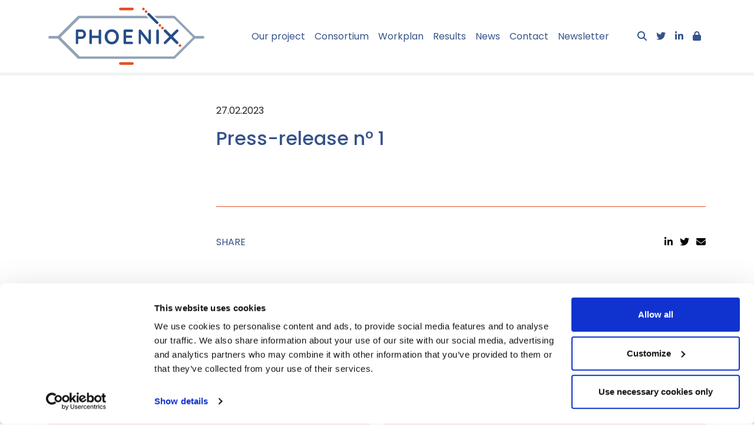

--- FILE ---
content_type: text/html; charset=UTF-8
request_url: https://www.heu-phoenix.eu/result/newsletter-no-1/
body_size: 8300
content:
<!DOCTYPE html>
<html lang="en">
<head>
	        <!-- CookieBot -->
        <script id="Cookiebot" data-culture="EN"
                src="https://consent.cookiebot.com/uc.js"
                data-cbid="7cc2ef96-d5a9-41b1-bdd7-d799eddd5ac3" data-blockingmode="auto"
                type="text/javascript"></script>
        <!-- End CookieBot -->
        <!-- Global Site Tag (gtag.js) - Google Analytics -->
        <script async src="https://www.googletagmanager.com/gtag/js?id=G-R8NVRX4GYW"></script>
        <script>
          window.dataLayer = window.dataLayer || [];

          function gtag() {
            dataLayer.push(arguments);
          }

          gtag('js', new Date());
          gtag('config', 'G-R8NVRX4GYW');
        </script>
	    <meta charset="UTF-8">
    <meta name="viewport" content="width=device-width, initial-scale=1.0">
	<meta name='robots' content='index, follow, max-image-preview:large, max-snippet:-1, max-video-preview:-1' />
	<style>img:is([sizes="auto" i], [sizes^="auto," i]) { contain-intrinsic-size: 3000px 1500px }</style>
	
	<!-- This site is optimized with the Yoast SEO plugin v25.8 - https://yoast.com/wordpress/plugins/seo/ -->
	<title>Press-release nº 1 - Phoenix project</title>
	<meta name="description" content="PHOENIX Newsletter nº 1" />
	<link rel="canonical" href="https://www.heu-phoenix.eu/result/newsletter-no-1/" />
	<meta property="og:locale" content="en_US" />
	<meta property="og:type" content="article" />
	<meta property="og:title" content="Press-release nº 1 - Phoenix project" />
	<meta property="og:description" content="PHOENIX Newsletter nº 1" />
	<meta property="og:url" content="https://www.heu-phoenix.eu/result/newsletter-no-1/" />
	<meta property="og:site_name" content="Phoenix project" />
	<meta property="article:modified_time" content="2024-01-16T11:27:33+00:00" />
	<meta name="twitter:card" content="summary_large_image" />
	<script type="application/ld+json" class="yoast-schema-graph">{"@context":"https://schema.org","@graph":[{"@type":"WebPage","@id":"https://www.heu-phoenix.eu/result/newsletter-no-1/","url":"https://www.heu-phoenix.eu/result/newsletter-no-1/","name":"Press-release nº 1 - Phoenix project","isPartOf":{"@id":"https://www.heu-phoenix.eu/#website"},"datePublished":"2023-02-27T16:17:48+00:00","dateModified":"2024-01-16T11:27:33+00:00","description":"PHOENIX Newsletter nº 1","breadcrumb":{"@id":"https://www.heu-phoenix.eu/result/newsletter-no-1/#breadcrumb"},"inLanguage":"en-US","potentialAction":[{"@type":"ReadAction","target":["https://www.heu-phoenix.eu/result/newsletter-no-1/"]}]},{"@type":"BreadcrumbList","@id":"https://www.heu-phoenix.eu/result/newsletter-no-1/#breadcrumb","itemListElement":[{"@type":"ListItem","position":1,"name":"Home","item":"https://www.heu-phoenix.eu/"},{"@type":"ListItem","position":2,"name":"Press-release nº 1"}]},{"@type":"WebSite","@id":"https://www.heu-phoenix.eu/#website","url":"https://www.heu-phoenix.eu/","name":"Phoenix project","description":"Ferroelectric PHOtonics ENablIng novel functionalities and enhanced performance of neXt generation PCIs","potentialAction":[{"@type":"SearchAction","target":{"@type":"EntryPoint","urlTemplate":"https://www.heu-phoenix.eu/?s={search_term_string}"},"query-input":{"@type":"PropertyValueSpecification","valueRequired":true,"valueName":"search_term_string"}}],"inLanguage":"en-US"}]}</script>
	<!-- / Yoast SEO plugin. -->


<link rel='dns-prefetch' href='//fonts.googleapis.com' />
<script type="text/javascript">
/* <![CDATA[ */
window._wpemojiSettings = {"baseUrl":"https:\/\/s.w.org\/images\/core\/emoji\/16.0.1\/72x72\/","ext":".png","svgUrl":"https:\/\/s.w.org\/images\/core\/emoji\/16.0.1\/svg\/","svgExt":".svg","source":{"concatemoji":"https:\/\/www.heu-phoenix.eu\/wp-includes\/js\/wp-emoji-release.min.js?ver=6.8.2"}};
/*! This file is auto-generated */
!function(s,n){var o,i,e;function c(e){try{var t={supportTests:e,timestamp:(new Date).valueOf()};sessionStorage.setItem(o,JSON.stringify(t))}catch(e){}}function p(e,t,n){e.clearRect(0,0,e.canvas.width,e.canvas.height),e.fillText(t,0,0);var t=new Uint32Array(e.getImageData(0,0,e.canvas.width,e.canvas.height).data),a=(e.clearRect(0,0,e.canvas.width,e.canvas.height),e.fillText(n,0,0),new Uint32Array(e.getImageData(0,0,e.canvas.width,e.canvas.height).data));return t.every(function(e,t){return e===a[t]})}function u(e,t){e.clearRect(0,0,e.canvas.width,e.canvas.height),e.fillText(t,0,0);for(var n=e.getImageData(16,16,1,1),a=0;a<n.data.length;a++)if(0!==n.data[a])return!1;return!0}function f(e,t,n,a){switch(t){case"flag":return n(e,"\ud83c\udff3\ufe0f\u200d\u26a7\ufe0f","\ud83c\udff3\ufe0f\u200b\u26a7\ufe0f")?!1:!n(e,"\ud83c\udde8\ud83c\uddf6","\ud83c\udde8\u200b\ud83c\uddf6")&&!n(e,"\ud83c\udff4\udb40\udc67\udb40\udc62\udb40\udc65\udb40\udc6e\udb40\udc67\udb40\udc7f","\ud83c\udff4\u200b\udb40\udc67\u200b\udb40\udc62\u200b\udb40\udc65\u200b\udb40\udc6e\u200b\udb40\udc67\u200b\udb40\udc7f");case"emoji":return!a(e,"\ud83e\udedf")}return!1}function g(e,t,n,a){var r="undefined"!=typeof WorkerGlobalScope&&self instanceof WorkerGlobalScope?new OffscreenCanvas(300,150):s.createElement("canvas"),o=r.getContext("2d",{willReadFrequently:!0}),i=(o.textBaseline="top",o.font="600 32px Arial",{});return e.forEach(function(e){i[e]=t(o,e,n,a)}),i}function t(e){var t=s.createElement("script");t.src=e,t.defer=!0,s.head.appendChild(t)}"undefined"!=typeof Promise&&(o="wpEmojiSettingsSupports",i=["flag","emoji"],n.supports={everything:!0,everythingExceptFlag:!0},e=new Promise(function(e){s.addEventListener("DOMContentLoaded",e,{once:!0})}),new Promise(function(t){var n=function(){try{var e=JSON.parse(sessionStorage.getItem(o));if("object"==typeof e&&"number"==typeof e.timestamp&&(new Date).valueOf()<e.timestamp+604800&&"object"==typeof e.supportTests)return e.supportTests}catch(e){}return null}();if(!n){if("undefined"!=typeof Worker&&"undefined"!=typeof OffscreenCanvas&&"undefined"!=typeof URL&&URL.createObjectURL&&"undefined"!=typeof Blob)try{var e="postMessage("+g.toString()+"("+[JSON.stringify(i),f.toString(),p.toString(),u.toString()].join(",")+"));",a=new Blob([e],{type:"text/javascript"}),r=new Worker(URL.createObjectURL(a),{name:"wpTestEmojiSupports"});return void(r.onmessage=function(e){c(n=e.data),r.terminate(),t(n)})}catch(e){}c(n=g(i,f,p,u))}t(n)}).then(function(e){for(var t in e)n.supports[t]=e[t],n.supports.everything=n.supports.everything&&n.supports[t],"flag"!==t&&(n.supports.everythingExceptFlag=n.supports.everythingExceptFlag&&n.supports[t]);n.supports.everythingExceptFlag=n.supports.everythingExceptFlag&&!n.supports.flag,n.DOMReady=!1,n.readyCallback=function(){n.DOMReady=!0}}).then(function(){return e}).then(function(){var e;n.supports.everything||(n.readyCallback(),(e=n.source||{}).concatemoji?t(e.concatemoji):e.wpemoji&&e.twemoji&&(t(e.twemoji),t(e.wpemoji)))}))}((window,document),window._wpemojiSettings);
/* ]]> */
</script>
<style id='wp-emoji-styles-inline-css' type='text/css'>

	img.wp-smiley, img.emoji {
		display: inline !important;
		border: none !important;
		box-shadow: none !important;
		height: 1em !important;
		width: 1em !important;
		margin: 0 0.07em !important;
		vertical-align: -0.1em !important;
		background: none !important;
		padding: 0 !important;
	}
</style>
<link rel='stylesheet' id='wp-block-library-css' href='https://www.heu-phoenix.eu/wp-includes/css/dist/block-library/style.min.css?ver=6.8.2' type='text/css' media='all' />
<style id='classic-theme-styles-inline-css' type='text/css'>
/*! This file is auto-generated */
.wp-block-button__link{color:#fff;background-color:#32373c;border-radius:9999px;box-shadow:none;text-decoration:none;padding:calc(.667em + 2px) calc(1.333em + 2px);font-size:1.125em}.wp-block-file__button{background:#32373c;color:#fff;text-decoration:none}
</style>
<style id='global-styles-inline-css' type='text/css'>
:root{--wp--preset--aspect-ratio--square: 1;--wp--preset--aspect-ratio--4-3: 4/3;--wp--preset--aspect-ratio--3-4: 3/4;--wp--preset--aspect-ratio--3-2: 3/2;--wp--preset--aspect-ratio--2-3: 2/3;--wp--preset--aspect-ratio--16-9: 16/9;--wp--preset--aspect-ratio--9-16: 9/16;--wp--preset--color--black: #000000;--wp--preset--color--cyan-bluish-gray: #abb8c3;--wp--preset--color--white: #ffffff;--wp--preset--color--pale-pink: #f78da7;--wp--preset--color--vivid-red: #cf2e2e;--wp--preset--color--luminous-vivid-orange: #ff6900;--wp--preset--color--luminous-vivid-amber: #fcb900;--wp--preset--color--light-green-cyan: #7bdcb5;--wp--preset--color--vivid-green-cyan: #00d084;--wp--preset--color--pale-cyan-blue: #8ed1fc;--wp--preset--color--vivid-cyan-blue: #0693e3;--wp--preset--color--vivid-purple: #9b51e0;--wp--preset--gradient--vivid-cyan-blue-to-vivid-purple: linear-gradient(135deg,rgba(6,147,227,1) 0%,rgb(155,81,224) 100%);--wp--preset--gradient--light-green-cyan-to-vivid-green-cyan: linear-gradient(135deg,rgb(122,220,180) 0%,rgb(0,208,130) 100%);--wp--preset--gradient--luminous-vivid-amber-to-luminous-vivid-orange: linear-gradient(135deg,rgba(252,185,0,1) 0%,rgba(255,105,0,1) 100%);--wp--preset--gradient--luminous-vivid-orange-to-vivid-red: linear-gradient(135deg,rgba(255,105,0,1) 0%,rgb(207,46,46) 100%);--wp--preset--gradient--very-light-gray-to-cyan-bluish-gray: linear-gradient(135deg,rgb(238,238,238) 0%,rgb(169,184,195) 100%);--wp--preset--gradient--cool-to-warm-spectrum: linear-gradient(135deg,rgb(74,234,220) 0%,rgb(151,120,209) 20%,rgb(207,42,186) 40%,rgb(238,44,130) 60%,rgb(251,105,98) 80%,rgb(254,248,76) 100%);--wp--preset--gradient--blush-light-purple: linear-gradient(135deg,rgb(255,206,236) 0%,rgb(152,150,240) 100%);--wp--preset--gradient--blush-bordeaux: linear-gradient(135deg,rgb(254,205,165) 0%,rgb(254,45,45) 50%,rgb(107,0,62) 100%);--wp--preset--gradient--luminous-dusk: linear-gradient(135deg,rgb(255,203,112) 0%,rgb(199,81,192) 50%,rgb(65,88,208) 100%);--wp--preset--gradient--pale-ocean: linear-gradient(135deg,rgb(255,245,203) 0%,rgb(182,227,212) 50%,rgb(51,167,181) 100%);--wp--preset--gradient--electric-grass: linear-gradient(135deg,rgb(202,248,128) 0%,rgb(113,206,126) 100%);--wp--preset--gradient--midnight: linear-gradient(135deg,rgb(2,3,129) 0%,rgb(40,116,252) 100%);--wp--preset--font-size--small: 13px;--wp--preset--font-size--medium: 20px;--wp--preset--font-size--large: 36px;--wp--preset--font-size--x-large: 42px;--wp--preset--spacing--20: 0.44rem;--wp--preset--spacing--30: 0.67rem;--wp--preset--spacing--40: 1rem;--wp--preset--spacing--50: 1.5rem;--wp--preset--spacing--60: 2.25rem;--wp--preset--spacing--70: 3.38rem;--wp--preset--spacing--80: 5.06rem;--wp--preset--shadow--natural: 6px 6px 9px rgba(0, 0, 0, 0.2);--wp--preset--shadow--deep: 12px 12px 50px rgba(0, 0, 0, 0.4);--wp--preset--shadow--sharp: 6px 6px 0px rgba(0, 0, 0, 0.2);--wp--preset--shadow--outlined: 6px 6px 0px -3px rgba(255, 255, 255, 1), 6px 6px rgba(0, 0, 0, 1);--wp--preset--shadow--crisp: 6px 6px 0px rgba(0, 0, 0, 1);}:where(.is-layout-flex){gap: 0.5em;}:where(.is-layout-grid){gap: 0.5em;}body .is-layout-flex{display: flex;}.is-layout-flex{flex-wrap: wrap;align-items: center;}.is-layout-flex > :is(*, div){margin: 0;}body .is-layout-grid{display: grid;}.is-layout-grid > :is(*, div){margin: 0;}:where(.wp-block-columns.is-layout-flex){gap: 2em;}:where(.wp-block-columns.is-layout-grid){gap: 2em;}:where(.wp-block-post-template.is-layout-flex){gap: 1.25em;}:where(.wp-block-post-template.is-layout-grid){gap: 1.25em;}.has-black-color{color: var(--wp--preset--color--black) !important;}.has-cyan-bluish-gray-color{color: var(--wp--preset--color--cyan-bluish-gray) !important;}.has-white-color{color: var(--wp--preset--color--white) !important;}.has-pale-pink-color{color: var(--wp--preset--color--pale-pink) !important;}.has-vivid-red-color{color: var(--wp--preset--color--vivid-red) !important;}.has-luminous-vivid-orange-color{color: var(--wp--preset--color--luminous-vivid-orange) !important;}.has-luminous-vivid-amber-color{color: var(--wp--preset--color--luminous-vivid-amber) !important;}.has-light-green-cyan-color{color: var(--wp--preset--color--light-green-cyan) !important;}.has-vivid-green-cyan-color{color: var(--wp--preset--color--vivid-green-cyan) !important;}.has-pale-cyan-blue-color{color: var(--wp--preset--color--pale-cyan-blue) !important;}.has-vivid-cyan-blue-color{color: var(--wp--preset--color--vivid-cyan-blue) !important;}.has-vivid-purple-color{color: var(--wp--preset--color--vivid-purple) !important;}.has-black-background-color{background-color: var(--wp--preset--color--black) !important;}.has-cyan-bluish-gray-background-color{background-color: var(--wp--preset--color--cyan-bluish-gray) !important;}.has-white-background-color{background-color: var(--wp--preset--color--white) !important;}.has-pale-pink-background-color{background-color: var(--wp--preset--color--pale-pink) !important;}.has-vivid-red-background-color{background-color: var(--wp--preset--color--vivid-red) !important;}.has-luminous-vivid-orange-background-color{background-color: var(--wp--preset--color--luminous-vivid-orange) !important;}.has-luminous-vivid-amber-background-color{background-color: var(--wp--preset--color--luminous-vivid-amber) !important;}.has-light-green-cyan-background-color{background-color: var(--wp--preset--color--light-green-cyan) !important;}.has-vivid-green-cyan-background-color{background-color: var(--wp--preset--color--vivid-green-cyan) !important;}.has-pale-cyan-blue-background-color{background-color: var(--wp--preset--color--pale-cyan-blue) !important;}.has-vivid-cyan-blue-background-color{background-color: var(--wp--preset--color--vivid-cyan-blue) !important;}.has-vivid-purple-background-color{background-color: var(--wp--preset--color--vivid-purple) !important;}.has-black-border-color{border-color: var(--wp--preset--color--black) !important;}.has-cyan-bluish-gray-border-color{border-color: var(--wp--preset--color--cyan-bluish-gray) !important;}.has-white-border-color{border-color: var(--wp--preset--color--white) !important;}.has-pale-pink-border-color{border-color: var(--wp--preset--color--pale-pink) !important;}.has-vivid-red-border-color{border-color: var(--wp--preset--color--vivid-red) !important;}.has-luminous-vivid-orange-border-color{border-color: var(--wp--preset--color--luminous-vivid-orange) !important;}.has-luminous-vivid-amber-border-color{border-color: var(--wp--preset--color--luminous-vivid-amber) !important;}.has-light-green-cyan-border-color{border-color: var(--wp--preset--color--light-green-cyan) !important;}.has-vivid-green-cyan-border-color{border-color: var(--wp--preset--color--vivid-green-cyan) !important;}.has-pale-cyan-blue-border-color{border-color: var(--wp--preset--color--pale-cyan-blue) !important;}.has-vivid-cyan-blue-border-color{border-color: var(--wp--preset--color--vivid-cyan-blue) !important;}.has-vivid-purple-border-color{border-color: var(--wp--preset--color--vivid-purple) !important;}.has-vivid-cyan-blue-to-vivid-purple-gradient-background{background: var(--wp--preset--gradient--vivid-cyan-blue-to-vivid-purple) !important;}.has-light-green-cyan-to-vivid-green-cyan-gradient-background{background: var(--wp--preset--gradient--light-green-cyan-to-vivid-green-cyan) !important;}.has-luminous-vivid-amber-to-luminous-vivid-orange-gradient-background{background: var(--wp--preset--gradient--luminous-vivid-amber-to-luminous-vivid-orange) !important;}.has-luminous-vivid-orange-to-vivid-red-gradient-background{background: var(--wp--preset--gradient--luminous-vivid-orange-to-vivid-red) !important;}.has-very-light-gray-to-cyan-bluish-gray-gradient-background{background: var(--wp--preset--gradient--very-light-gray-to-cyan-bluish-gray) !important;}.has-cool-to-warm-spectrum-gradient-background{background: var(--wp--preset--gradient--cool-to-warm-spectrum) !important;}.has-blush-light-purple-gradient-background{background: var(--wp--preset--gradient--blush-light-purple) !important;}.has-blush-bordeaux-gradient-background{background: var(--wp--preset--gradient--blush-bordeaux) !important;}.has-luminous-dusk-gradient-background{background: var(--wp--preset--gradient--luminous-dusk) !important;}.has-pale-ocean-gradient-background{background: var(--wp--preset--gradient--pale-ocean) !important;}.has-electric-grass-gradient-background{background: var(--wp--preset--gradient--electric-grass) !important;}.has-midnight-gradient-background{background: var(--wp--preset--gradient--midnight) !important;}.has-small-font-size{font-size: var(--wp--preset--font-size--small) !important;}.has-medium-font-size{font-size: var(--wp--preset--font-size--medium) !important;}.has-large-font-size{font-size: var(--wp--preset--font-size--large) !important;}.has-x-large-font-size{font-size: var(--wp--preset--font-size--x-large) !important;}
:where(.wp-block-post-template.is-layout-flex){gap: 1.25em;}:where(.wp-block-post-template.is-layout-grid){gap: 1.25em;}
:where(.wp-block-columns.is-layout-flex){gap: 2em;}:where(.wp-block-columns.is-layout-grid){gap: 2em;}
:root :where(.wp-block-pullquote){font-size: 1.5em;line-height: 1.6;}
</style>
<link rel='stylesheet' id='contact-form-7-css' href='https://www.heu-phoenix.eu/wp-content/plugins/contact-form-7/includes/css/styles.css?ver=6.1.1' type='text/css' media='all' />
<link rel='stylesheet' id='google-fonts-css' href='https://fonts.googleapis.com/css2?family=Poppins%3Aital%2Cwght%400%2C300%3B0%2C400%3B0%2C500%3B0%2C600%3B0%2C700%3B1%2C300%3B1%2C400%3B1%2C500%3B1%2C600%3B1%2C700&#038;display=swap&#038;ver=6.8.2' type='text/css' media='all' />
<link rel='stylesheet' id='fontawesome-css' href='https://www.heu-phoenix.eu/wp-content/themes/phoenix/assets/css/fontawesome.min.css?ver=6.2.1' type='text/css' media='all' />
<link rel='stylesheet' id='fontawesome-brands-css' href='https://www.heu-phoenix.eu/wp-content/themes/phoenix/assets/css/brands.min.css?ver=6.2.1' type='text/css' media='all' />
<link rel='stylesheet' id='fontawesome-solid-css' href='https://www.heu-phoenix.eu/wp-content/themes/phoenix/assets/css/solid.min.css?ver=6.2.1' type='text/css' media='all' />
<link rel='stylesheet' id='bootstrap-css' href='https://www.heu-phoenix.eu/wp-content/themes/phoenix/assets/css/bootstrap.min.css?ver=5.2.2' type='text/css' media='all' />
<link rel='stylesheet' id='main-css' href='https://www.heu-phoenix.eu/wp-content/themes/phoenix/assets/css/style.css?ver=1.1' type='text/css' media='all' />
<link rel='stylesheet' id='newsletter-css' href='https://www.heu-phoenix.eu/wp-content/plugins/newsletter/style.css?ver=8.9.3' type='text/css' media='all' />
<script type="text/javascript" src="https://www.heu-phoenix.eu/wp-includes/js/jquery/jquery.min.js?ver=3.7.1" id="jquery-core-js"></script>
<script type="text/javascript" src="https://www.heu-phoenix.eu/wp-includes/js/jquery/jquery-migrate.min.js?ver=3.4.1" id="jquery-migrate-js"></script>
<link rel="https://api.w.org/" href="https://www.heu-phoenix.eu/wp-json/" /><link rel="alternate" title="JSON" type="application/json" href="https://www.heu-phoenix.eu/wp-json/wp/v2/result/247" /><link rel="EditURI" type="application/rsd+xml" title="RSD" href="https://www.heu-phoenix.eu/xmlrpc.php?rsd" />
<meta name="generator" content="WordPress 6.8.2" />
<link rel='shortlink' href='https://www.heu-phoenix.eu/?p=247' />
<link rel="alternate" title="oEmbed (JSON)" type="application/json+oembed" href="https://www.heu-phoenix.eu/wp-json/oembed/1.0/embed?url=https%3A%2F%2Fwww.heu-phoenix.eu%2Fresult%2Fnewsletter-no-1%2F" />
<link rel="alternate" title="oEmbed (XML)" type="text/xml+oembed" href="https://www.heu-phoenix.eu/wp-json/oembed/1.0/embed?url=https%3A%2F%2Fwww.heu-phoenix.eu%2Fresult%2Fnewsletter-no-1%2F&#038;format=xml" />
<link rel="icon" href="https://www.heu-phoenix.eu/wp-content/uploads/2022/11/cropped-icona-32x32.png" sizes="32x32" />
<link rel="icon" href="https://www.heu-phoenix.eu/wp-content/uploads/2022/11/cropped-icona-192x192.png" sizes="192x192" />
<link rel="apple-touch-icon" href="https://www.heu-phoenix.eu/wp-content/uploads/2022/11/cropped-icona-180x180.png" />
<meta name="msapplication-TileImage" content="https://www.heu-phoenix.eu/wp-content/uploads/2022/11/cropped-icona-270x270.png" />
		<style type="text/css" id="wp-custom-css">
			.single-result.mb-1 {
    clear: both;
}
.single-result {
    margin: 1.5rem 0;
}
#news .news-item h2,
.news-info h2{
    line-height: 1.8rem;
}
li#search .dropdown-menu {
border-color: #e35027 !important;
}

.page-template-tpl-contact h4,
.page-template-tpl-contact .h4 {
    color: #e35027;
    font-size: 1.4rem;
	margin-bottom:1.5rem
}
li#search .dropdown-menu {
    background-color: #fff;
    border-color: transparent;
    outline: 0;
    box-shadow: none;
}
li#search .form-control:focus {
    background-color: #fff;
    border-color: none;
    outline: 0;
    box-shadow: 0;
}
a.nav-link:hover {
    color: #e35027;
}
.partner-website a {
    color: #e35027;
}
.partner-website a:hover {
    color: #36538a;
}
.partner-preview:nth-child(odd) {
    margin: 0 0 1rem 0;
}
.project-numbers-container {
    border-top: 1px solid #36538a;
}
#news .news-item a,
.news-info a {
  font-size: 1.2rem;
	font-weight: normal;
}
#news .news-item a:hover,
.news-info a:hover{
    color: #e35027;
}
#project-numbers h4 {
    font-size: 2.4em;
}
#news h2 {
    font-size: 2.2em !important;
}
#consortium h3 {
    font-size: 2em;
}
#project-numbers .project-number {
    font-size: 2rem;
	    line-height: 1.5rem;
}
#project-numbers .project-number-label {
    font-size: 1.2rem;
}
#project-numbers .orange-border-left .row{
    align-items: center;
}
#project-numbers .orange-border-left .col-4 {
    padding: 0 2.2rem;
}
section#project-numbers .col-12.col-sm-8 {
    padding-right: 4rem;
}
div#footer-top .img-fluid {
    max-width: 40%;
}
p {
    text-align: justify;
}
ol.orange {
    line-height:4rem;
    margin-left: 5rem;
}
.orange li::marker {
    color: #e35027;
    font-size: 2rem;
}
.orange li {
	border-bottom:1px solid #e35027
}
input, textarea {
border: 1px solid #e35027;
padding: 0.5rem;
}
input, textarea {
width:40rem
}
.tnp-subscription input.tnp-submit{
background: #e35027;
color: #fff;
border-radius: 1.5em;
font-size:0.8em;
padding: 0.5rem 1.2rem;
}
.wpcf7-submit {
background: #e35027;
color: #fff;
border-radius: 1.5em;
font-size:0.8em;
padding: 0.5rem 1.2rem;
width:100px
}
input#tnp-1 {
border: 1px solid #e35027;
padding: 0.3rem 0.5rem;
background:#fff
}
li#search a::after {
display:none !important
}
.navbar-expand-lg .navbar-collapse {
    display: flex!important;
    flex-basis: auto;
    justify-content: flex-end;
}
li#search {
    padding-left: 2rem;
}
@media (max-width: 576px){
#project-numbers .project-number-label {
    font-size: 0.6rem;
}
#project-numbers .img-fluid,
.project-numbers-container .img-fluid {
    max-width: 70%;
    height: auto;
}
	}		</style>
		</head>
<body class="wp-singular result-template-default single single-result postid-247 wp-theme-phoenix">
<header class="fixed-top">
    <nav class="navbar navbar-expand-lg navbar-light">
        <div class="container">
            <a class="navbar-brand" href="https://www.heu-phoenix.eu"><img
                        src="https://www.heu-phoenix.eu/wp-content/themes/phoenix/assets/images/Phoenix.svg"
                        alt="Phoenix"></a>
            <button class="navbar-toggler" type="button" data-toggle="collapse" data-target="#navbarNav"
                    aria-controls="navbarNav" aria-expanded="false" aria-label="Toggle navigation">
                <span class="navbar-toggler-icon"></span>
            </button>
            <div class="collapse navbar-collapse float-right" id="navbarNav">
                <ul class="navbar-nav">
					<li  id="menu-item-31" class="menu-item menu-item-type-post_type menu-item-object-page menu-item-31 nav-item"><a href="https://www.heu-phoenix.eu/our-project/" class="nav-link">Our project</a></li>
<li  id="menu-item-32" class="menu-item menu-item-type-post_type menu-item-object-page menu-item-32 nav-item"><a href="https://www.heu-phoenix.eu/consortium/" class="nav-link">Consortium</a></li>
<li  id="menu-item-33" class="menu-item menu-item-type-post_type menu-item-object-page menu-item-33 nav-item"><a href="https://www.heu-phoenix.eu/workplan/" class="nav-link">Workplan</a></li>
<li  id="menu-item-34" class="menu-item menu-item-type-post_type menu-item-object-page menu-item-34 nav-item"><a href="https://www.heu-phoenix.eu/results/" class="nav-link">Results</a></li>
<li  id="menu-item-35" class="menu-item menu-item-type-post_type menu-item-object-page menu-item-35 nav-item"><a href="https://www.heu-phoenix.eu/news/" class="nav-link">News</a></li>
<li  id="menu-item-37" class="menu-item menu-item-type-post_type menu-item-object-page menu-item-37 nav-item"><a href="https://www.heu-phoenix.eu/contact/" class="nav-link">Contact</a></li>
<li  id="menu-item-38" class="menu-item menu-item-type-post_type menu-item-object-page menu-item-38 nav-item"><a href="https://www.heu-phoenix.eu/newsletter/" class="nav-link">Newsletter</a></li>
                    <li id="search" class="nav-item dropdown">
                        <a href="#" class="dropdown-toggle nav-link icon" id="search" role="button"
                           data-bs-toggle="dropdown" aria-expanded="false"><i
                                    class="fas fa-search"></i></a>
                        <div id="search-field" class="dropdown-menu" aria-labelledby="search">
                            <form class="search-form form-inline" action="https://www.heu-phoenix.eu">
                                <input name="s" class="form-control" type="search" placeholder="Search"
                                       aria-label="Search">
                            </form>
                        </div>
                    </li>
                    <li class="nav-item"><a class="nav-link icon" target="_blank"
                                            href="https://twitter.com/Phoenix49163114"><i class="fa-brands fa-twitter"></i></a></li>
                    <li class="nav-item"><a class="nav-link icon" target="_blank"
                                            href="https://www.linkedin.com/company/phoenix-project-photonics/"><i class="fa-brands fa-linkedin-in"></i></a></li>
                    <li class="nav-item"><a class="nav-link icon" target="_blank"
                                            href="https://pmp.innovationplace.eu/login"><i class="fas fa-lock"></i></a></li>
                </ul>
            </div>
        </div>
    </nav>
</header>
<div id="page-title-container" class="py-4 mb-5">
    <div class="container text-center">
        <h1>Press-release nº 1</h1>
    </div>
</div>
<div id="main-container" class="container mb-5">
	    <div class="row">
        <div class="col-12 col-sm-3">
            <img class="img-fluid mb-4" src="" alt="">
        </div>
        <div class="col-12 col-sm-9">
            <p class="mb-3 date">27.02.2023</p>
            <h2 class="post-title mb-5">Press-release nº 1</h2>
			            <div class="post-content pb-5 mb-5"></div>
            <div class="share blue-text">
                <span class="float-start">SHARE</span>
                <ul class="list-unstyled list-inline float-end">
                    <li class="list-inline-item"><a
                                href="https://www.linkedin.com/shareArticle?mini=true&amp;url=https://www.heu-phoenix.eu/result/newsletter-no-1/&amp;title=&amp;summary=&amp;source="
                                target="_blank" id="linkedin"><i
                                    class="fab fa-linkedin-in"></i></a></li>
                    <li class="list-inline-item"><a
                                href="https://twitter.com/intent/tweet?url=https://www.heu-phoenix.eu/result/newsletter-no-1/&amp;text="
                                target="_blank" id="twitter"><i
                                    class="fab fa-twitter"></i></a></li>
                    <li class="list-inline-item"><a
                                href="mailto:?&amp;subject=&amp;body=https://www.heu-phoenix.eu/result/newsletter-no-1/"
                                target="_blank" id="mail"><i
                                    class="fas fa-envelope"></i></a></li>
                </ul>
            </div>
        </div>
    </div>
    </div><!-- #main-container -->
<div id="contact-boxes-container" class="mb-5">
    <div class="container">
        <div class="row">
            <div class="col">
                <div class="get-in-touch-box orange-border d-flex flex-column justify-content-center align-items-center p-5">
                    <h3>GET IN TOUCH WITH US</h3>
                    <p class="text-center">Have a question or feedback<br>about Phoenix?</p>
                    <a class="btn btn-orange" href="https://www.heu-phoenix.eu/contact/"
                       role="button">CONTACT
                        US <i class="fa-solid fa-arrow-right"></i></a>
                </div>
            </div>
            <div class="col">
                <div class="newsletter-box orange-box d-flex flex-column justify-content-center align-items-center p-5">
                    <h3>NEWSLETTER</h3>
                    <p class="text-center">Subscribe to receive the Phoenix<br>newsletter with latest news and events.
                    </p>
                    <a class="btn btn-white" href="https://www.heu-phoenix.eu/newsletter/"
                       role="button">SUBSCRIBE <i class="fa-solid fa-arrow-right"></i></a>
                </div>
            </div>
        </div>
    </div>
</div>
<div id="footer">
    <div id="footer-top" class="py-4">
        <div class="container">
            <div class="row">
                <div class="col-3">
                    <img alt="EU" class="img-fluid"
                         src="https://www.heu-phoenix.eu/wp-content/themes/phoenix/assets/images/EUFunded.png"/>
                </div>
                <div class="col-9">
                    <p>This project has received funding from the European Union’s Horizon Europe by the granting
                        Authority “HADEA (European Health and Digital Executive Agency) under Grant Agreement No
                        101070690. The website reflects only the author's view and that the European Commission is not
                        responsible for any use that may be made of the information it contains.</p>
                </div>
            </div>
        </div>
    </div>
    <div id="footer-bottom" class="py-5">
        <div class="container text-center">
            <ul class="list-inline list-unstyled m-0">
                <li class="list-inline-item mx-4"><a
                            href="https://www.heu-phoenix.eu/cookie-policy/"
                            target="_self">Cookie Policy</a></li>
                <li class="list-inline-item mx-4"><a
                            href="https://www.heu-phoenix.eu/privacy-policy/"
                            target="_self">Privacy Policy</a></li>
                <li class="list-inline-item mx-4"><a href="https://twitter.com/Phoenix49163114" target="_blank"><i
                                class="fa-brands fa-twitter"></i></a></li>
                <li class="list-inline-item mx-4"><a href="https://www.linkedin.com/company/phoenix-project-photonics/" target="_blank"><i
                                class="fa-brands fa-linkedin-in"></i></a></li>
            </ul>
        </div>
    </div>
</div>
<script type="speculationrules">
{"prefetch":[{"source":"document","where":{"and":[{"href_matches":"\/*"},{"not":{"href_matches":["\/wp-*.php","\/wp-admin\/*","\/wp-content\/uploads\/*","\/wp-content\/*","\/wp-content\/plugins\/*","\/wp-content\/themes\/phoenix\/*","\/*\\?(.+)"]}},{"not":{"selector_matches":"a[rel~=\"nofollow\"]"}},{"not":{"selector_matches":".no-prefetch, .no-prefetch a"}}]},"eagerness":"conservative"}]}
</script>
<script type="text/javascript" src="https://www.heu-phoenix.eu/wp-includes/js/dist/hooks.min.js?ver=4d63a3d491d11ffd8ac6" id="wp-hooks-js"></script>
<script type="text/javascript" src="https://www.heu-phoenix.eu/wp-includes/js/dist/i18n.min.js?ver=5e580eb46a90c2b997e6" id="wp-i18n-js"></script>
<script type="text/javascript" id="wp-i18n-js-after">
/* <![CDATA[ */
wp.i18n.setLocaleData( { 'text direction\u0004ltr': [ 'ltr' ] } );
/* ]]> */
</script>
<script type="text/javascript" src="https://www.heu-phoenix.eu/wp-content/plugins/contact-form-7/includes/swv/js/index.js?ver=6.1.1" id="swv-js"></script>
<script type="text/javascript" id="contact-form-7-js-before">
/* <![CDATA[ */
var wpcf7 = {
    "api": {
        "root": "https:\/\/www.heu-phoenix.eu\/wp-json\/",
        "namespace": "contact-form-7\/v1"
    }
};
/* ]]> */
</script>
<script type="text/javascript" src="https://www.heu-phoenix.eu/wp-content/plugins/contact-form-7/includes/js/index.js?ver=6.1.1" id="contact-form-7-js"></script>
<script type="text/javascript" src="https://www.heu-phoenix.eu/wp-content/themes/phoenix/assets/js/bootstrap.bundle.min.js?ver=5.2.2" id="bootstrap-js"></script>
<script type="text/javascript" src="https://www.heu-phoenix.eu/wp-content/themes/phoenix/assets/js/jquery.scrollUp.min.js?ver=2.3.3" id="scrollup-js"></script>
<script type="text/javascript" src="https://www.heu-phoenix.eu/wp-content/themes/phoenix/assets/js/jquery.easing.min.js?ver=6.8.2" id="easing-js"></script>
<script type="text/javascript" src="https://www.heu-phoenix.eu/wp-content/themes/phoenix/assets/js/script.js?ver=1.0" id="main-js"></script>
<script type="text/javascript" id="newsletter-js-extra">
/* <![CDATA[ */
var newsletter_data = {"action_url":"https:\/\/www.heu-phoenix.eu\/wp-admin\/admin-ajax.php"};
/* ]]> */
</script>
<script type="text/javascript" src="https://www.heu-phoenix.eu/wp-content/plugins/newsletter/main.js?ver=8.9.3" id="newsletter-js"></script>
<script type="text/javascript" src="https://www.google.com/recaptcha/api.js?render=6LcOFiIjAAAAAMIMzZf5g1VUO-th3TlYEBXiLyN_&amp;ver=3.0" id="google-recaptcha-js"></script>
<script type="text/javascript" src="https://www.heu-phoenix.eu/wp-includes/js/dist/vendor/wp-polyfill.min.js?ver=3.15.0" id="wp-polyfill-js"></script>
<script type="text/javascript" id="wpcf7-recaptcha-js-before">
/* <![CDATA[ */
var wpcf7_recaptcha = {
    "sitekey": "6LcOFiIjAAAAAMIMzZf5g1VUO-th3TlYEBXiLyN_",
    "actions": {
        "homepage": "homepage",
        "contactform": "contactform"
    }
};
/* ]]> */
</script>
<script type="text/javascript" src="https://www.heu-phoenix.eu/wp-content/plugins/contact-form-7/modules/recaptcha/index.js?ver=6.1.1" id="wpcf7-recaptcha-js"></script>
</body>
</html>

--- FILE ---
content_type: text/html; charset=utf-8
request_url: https://www.google.com/recaptcha/api2/anchor?ar=1&k=6LcOFiIjAAAAAMIMzZf5g1VUO-th3TlYEBXiLyN_&co=aHR0cHM6Ly93d3cuaGV1LXBob2VuaXguZXU6NDQz&hl=en&v=N67nZn4AqZkNcbeMu4prBgzg&size=invisible&anchor-ms=20000&execute-ms=30000&cb=do2n9ggambgs
body_size: 48648
content:
<!DOCTYPE HTML><html dir="ltr" lang="en"><head><meta http-equiv="Content-Type" content="text/html; charset=UTF-8">
<meta http-equiv="X-UA-Compatible" content="IE=edge">
<title>reCAPTCHA</title>
<style type="text/css">
/* cyrillic-ext */
@font-face {
  font-family: 'Roboto';
  font-style: normal;
  font-weight: 400;
  font-stretch: 100%;
  src: url(//fonts.gstatic.com/s/roboto/v48/KFO7CnqEu92Fr1ME7kSn66aGLdTylUAMa3GUBHMdazTgWw.woff2) format('woff2');
  unicode-range: U+0460-052F, U+1C80-1C8A, U+20B4, U+2DE0-2DFF, U+A640-A69F, U+FE2E-FE2F;
}
/* cyrillic */
@font-face {
  font-family: 'Roboto';
  font-style: normal;
  font-weight: 400;
  font-stretch: 100%;
  src: url(//fonts.gstatic.com/s/roboto/v48/KFO7CnqEu92Fr1ME7kSn66aGLdTylUAMa3iUBHMdazTgWw.woff2) format('woff2');
  unicode-range: U+0301, U+0400-045F, U+0490-0491, U+04B0-04B1, U+2116;
}
/* greek-ext */
@font-face {
  font-family: 'Roboto';
  font-style: normal;
  font-weight: 400;
  font-stretch: 100%;
  src: url(//fonts.gstatic.com/s/roboto/v48/KFO7CnqEu92Fr1ME7kSn66aGLdTylUAMa3CUBHMdazTgWw.woff2) format('woff2');
  unicode-range: U+1F00-1FFF;
}
/* greek */
@font-face {
  font-family: 'Roboto';
  font-style: normal;
  font-weight: 400;
  font-stretch: 100%;
  src: url(//fonts.gstatic.com/s/roboto/v48/KFO7CnqEu92Fr1ME7kSn66aGLdTylUAMa3-UBHMdazTgWw.woff2) format('woff2');
  unicode-range: U+0370-0377, U+037A-037F, U+0384-038A, U+038C, U+038E-03A1, U+03A3-03FF;
}
/* math */
@font-face {
  font-family: 'Roboto';
  font-style: normal;
  font-weight: 400;
  font-stretch: 100%;
  src: url(//fonts.gstatic.com/s/roboto/v48/KFO7CnqEu92Fr1ME7kSn66aGLdTylUAMawCUBHMdazTgWw.woff2) format('woff2');
  unicode-range: U+0302-0303, U+0305, U+0307-0308, U+0310, U+0312, U+0315, U+031A, U+0326-0327, U+032C, U+032F-0330, U+0332-0333, U+0338, U+033A, U+0346, U+034D, U+0391-03A1, U+03A3-03A9, U+03B1-03C9, U+03D1, U+03D5-03D6, U+03F0-03F1, U+03F4-03F5, U+2016-2017, U+2034-2038, U+203C, U+2040, U+2043, U+2047, U+2050, U+2057, U+205F, U+2070-2071, U+2074-208E, U+2090-209C, U+20D0-20DC, U+20E1, U+20E5-20EF, U+2100-2112, U+2114-2115, U+2117-2121, U+2123-214F, U+2190, U+2192, U+2194-21AE, U+21B0-21E5, U+21F1-21F2, U+21F4-2211, U+2213-2214, U+2216-22FF, U+2308-230B, U+2310, U+2319, U+231C-2321, U+2336-237A, U+237C, U+2395, U+239B-23B7, U+23D0, U+23DC-23E1, U+2474-2475, U+25AF, U+25B3, U+25B7, U+25BD, U+25C1, U+25CA, U+25CC, U+25FB, U+266D-266F, U+27C0-27FF, U+2900-2AFF, U+2B0E-2B11, U+2B30-2B4C, U+2BFE, U+3030, U+FF5B, U+FF5D, U+1D400-1D7FF, U+1EE00-1EEFF;
}
/* symbols */
@font-face {
  font-family: 'Roboto';
  font-style: normal;
  font-weight: 400;
  font-stretch: 100%;
  src: url(//fonts.gstatic.com/s/roboto/v48/KFO7CnqEu92Fr1ME7kSn66aGLdTylUAMaxKUBHMdazTgWw.woff2) format('woff2');
  unicode-range: U+0001-000C, U+000E-001F, U+007F-009F, U+20DD-20E0, U+20E2-20E4, U+2150-218F, U+2190, U+2192, U+2194-2199, U+21AF, U+21E6-21F0, U+21F3, U+2218-2219, U+2299, U+22C4-22C6, U+2300-243F, U+2440-244A, U+2460-24FF, U+25A0-27BF, U+2800-28FF, U+2921-2922, U+2981, U+29BF, U+29EB, U+2B00-2BFF, U+4DC0-4DFF, U+FFF9-FFFB, U+10140-1018E, U+10190-1019C, U+101A0, U+101D0-101FD, U+102E0-102FB, U+10E60-10E7E, U+1D2C0-1D2D3, U+1D2E0-1D37F, U+1F000-1F0FF, U+1F100-1F1AD, U+1F1E6-1F1FF, U+1F30D-1F30F, U+1F315, U+1F31C, U+1F31E, U+1F320-1F32C, U+1F336, U+1F378, U+1F37D, U+1F382, U+1F393-1F39F, U+1F3A7-1F3A8, U+1F3AC-1F3AF, U+1F3C2, U+1F3C4-1F3C6, U+1F3CA-1F3CE, U+1F3D4-1F3E0, U+1F3ED, U+1F3F1-1F3F3, U+1F3F5-1F3F7, U+1F408, U+1F415, U+1F41F, U+1F426, U+1F43F, U+1F441-1F442, U+1F444, U+1F446-1F449, U+1F44C-1F44E, U+1F453, U+1F46A, U+1F47D, U+1F4A3, U+1F4B0, U+1F4B3, U+1F4B9, U+1F4BB, U+1F4BF, U+1F4C8-1F4CB, U+1F4D6, U+1F4DA, U+1F4DF, U+1F4E3-1F4E6, U+1F4EA-1F4ED, U+1F4F7, U+1F4F9-1F4FB, U+1F4FD-1F4FE, U+1F503, U+1F507-1F50B, U+1F50D, U+1F512-1F513, U+1F53E-1F54A, U+1F54F-1F5FA, U+1F610, U+1F650-1F67F, U+1F687, U+1F68D, U+1F691, U+1F694, U+1F698, U+1F6AD, U+1F6B2, U+1F6B9-1F6BA, U+1F6BC, U+1F6C6-1F6CF, U+1F6D3-1F6D7, U+1F6E0-1F6EA, U+1F6F0-1F6F3, U+1F6F7-1F6FC, U+1F700-1F7FF, U+1F800-1F80B, U+1F810-1F847, U+1F850-1F859, U+1F860-1F887, U+1F890-1F8AD, U+1F8B0-1F8BB, U+1F8C0-1F8C1, U+1F900-1F90B, U+1F93B, U+1F946, U+1F984, U+1F996, U+1F9E9, U+1FA00-1FA6F, U+1FA70-1FA7C, U+1FA80-1FA89, U+1FA8F-1FAC6, U+1FACE-1FADC, U+1FADF-1FAE9, U+1FAF0-1FAF8, U+1FB00-1FBFF;
}
/* vietnamese */
@font-face {
  font-family: 'Roboto';
  font-style: normal;
  font-weight: 400;
  font-stretch: 100%;
  src: url(//fonts.gstatic.com/s/roboto/v48/KFO7CnqEu92Fr1ME7kSn66aGLdTylUAMa3OUBHMdazTgWw.woff2) format('woff2');
  unicode-range: U+0102-0103, U+0110-0111, U+0128-0129, U+0168-0169, U+01A0-01A1, U+01AF-01B0, U+0300-0301, U+0303-0304, U+0308-0309, U+0323, U+0329, U+1EA0-1EF9, U+20AB;
}
/* latin-ext */
@font-face {
  font-family: 'Roboto';
  font-style: normal;
  font-weight: 400;
  font-stretch: 100%;
  src: url(//fonts.gstatic.com/s/roboto/v48/KFO7CnqEu92Fr1ME7kSn66aGLdTylUAMa3KUBHMdazTgWw.woff2) format('woff2');
  unicode-range: U+0100-02BA, U+02BD-02C5, U+02C7-02CC, U+02CE-02D7, U+02DD-02FF, U+0304, U+0308, U+0329, U+1D00-1DBF, U+1E00-1E9F, U+1EF2-1EFF, U+2020, U+20A0-20AB, U+20AD-20C0, U+2113, U+2C60-2C7F, U+A720-A7FF;
}
/* latin */
@font-face {
  font-family: 'Roboto';
  font-style: normal;
  font-weight: 400;
  font-stretch: 100%;
  src: url(//fonts.gstatic.com/s/roboto/v48/KFO7CnqEu92Fr1ME7kSn66aGLdTylUAMa3yUBHMdazQ.woff2) format('woff2');
  unicode-range: U+0000-00FF, U+0131, U+0152-0153, U+02BB-02BC, U+02C6, U+02DA, U+02DC, U+0304, U+0308, U+0329, U+2000-206F, U+20AC, U+2122, U+2191, U+2193, U+2212, U+2215, U+FEFF, U+FFFD;
}
/* cyrillic-ext */
@font-face {
  font-family: 'Roboto';
  font-style: normal;
  font-weight: 500;
  font-stretch: 100%;
  src: url(//fonts.gstatic.com/s/roboto/v48/KFO7CnqEu92Fr1ME7kSn66aGLdTylUAMa3GUBHMdazTgWw.woff2) format('woff2');
  unicode-range: U+0460-052F, U+1C80-1C8A, U+20B4, U+2DE0-2DFF, U+A640-A69F, U+FE2E-FE2F;
}
/* cyrillic */
@font-face {
  font-family: 'Roboto';
  font-style: normal;
  font-weight: 500;
  font-stretch: 100%;
  src: url(//fonts.gstatic.com/s/roboto/v48/KFO7CnqEu92Fr1ME7kSn66aGLdTylUAMa3iUBHMdazTgWw.woff2) format('woff2');
  unicode-range: U+0301, U+0400-045F, U+0490-0491, U+04B0-04B1, U+2116;
}
/* greek-ext */
@font-face {
  font-family: 'Roboto';
  font-style: normal;
  font-weight: 500;
  font-stretch: 100%;
  src: url(//fonts.gstatic.com/s/roboto/v48/KFO7CnqEu92Fr1ME7kSn66aGLdTylUAMa3CUBHMdazTgWw.woff2) format('woff2');
  unicode-range: U+1F00-1FFF;
}
/* greek */
@font-face {
  font-family: 'Roboto';
  font-style: normal;
  font-weight: 500;
  font-stretch: 100%;
  src: url(//fonts.gstatic.com/s/roboto/v48/KFO7CnqEu92Fr1ME7kSn66aGLdTylUAMa3-UBHMdazTgWw.woff2) format('woff2');
  unicode-range: U+0370-0377, U+037A-037F, U+0384-038A, U+038C, U+038E-03A1, U+03A3-03FF;
}
/* math */
@font-face {
  font-family: 'Roboto';
  font-style: normal;
  font-weight: 500;
  font-stretch: 100%;
  src: url(//fonts.gstatic.com/s/roboto/v48/KFO7CnqEu92Fr1ME7kSn66aGLdTylUAMawCUBHMdazTgWw.woff2) format('woff2');
  unicode-range: U+0302-0303, U+0305, U+0307-0308, U+0310, U+0312, U+0315, U+031A, U+0326-0327, U+032C, U+032F-0330, U+0332-0333, U+0338, U+033A, U+0346, U+034D, U+0391-03A1, U+03A3-03A9, U+03B1-03C9, U+03D1, U+03D5-03D6, U+03F0-03F1, U+03F4-03F5, U+2016-2017, U+2034-2038, U+203C, U+2040, U+2043, U+2047, U+2050, U+2057, U+205F, U+2070-2071, U+2074-208E, U+2090-209C, U+20D0-20DC, U+20E1, U+20E5-20EF, U+2100-2112, U+2114-2115, U+2117-2121, U+2123-214F, U+2190, U+2192, U+2194-21AE, U+21B0-21E5, U+21F1-21F2, U+21F4-2211, U+2213-2214, U+2216-22FF, U+2308-230B, U+2310, U+2319, U+231C-2321, U+2336-237A, U+237C, U+2395, U+239B-23B7, U+23D0, U+23DC-23E1, U+2474-2475, U+25AF, U+25B3, U+25B7, U+25BD, U+25C1, U+25CA, U+25CC, U+25FB, U+266D-266F, U+27C0-27FF, U+2900-2AFF, U+2B0E-2B11, U+2B30-2B4C, U+2BFE, U+3030, U+FF5B, U+FF5D, U+1D400-1D7FF, U+1EE00-1EEFF;
}
/* symbols */
@font-face {
  font-family: 'Roboto';
  font-style: normal;
  font-weight: 500;
  font-stretch: 100%;
  src: url(//fonts.gstatic.com/s/roboto/v48/KFO7CnqEu92Fr1ME7kSn66aGLdTylUAMaxKUBHMdazTgWw.woff2) format('woff2');
  unicode-range: U+0001-000C, U+000E-001F, U+007F-009F, U+20DD-20E0, U+20E2-20E4, U+2150-218F, U+2190, U+2192, U+2194-2199, U+21AF, U+21E6-21F0, U+21F3, U+2218-2219, U+2299, U+22C4-22C6, U+2300-243F, U+2440-244A, U+2460-24FF, U+25A0-27BF, U+2800-28FF, U+2921-2922, U+2981, U+29BF, U+29EB, U+2B00-2BFF, U+4DC0-4DFF, U+FFF9-FFFB, U+10140-1018E, U+10190-1019C, U+101A0, U+101D0-101FD, U+102E0-102FB, U+10E60-10E7E, U+1D2C0-1D2D3, U+1D2E0-1D37F, U+1F000-1F0FF, U+1F100-1F1AD, U+1F1E6-1F1FF, U+1F30D-1F30F, U+1F315, U+1F31C, U+1F31E, U+1F320-1F32C, U+1F336, U+1F378, U+1F37D, U+1F382, U+1F393-1F39F, U+1F3A7-1F3A8, U+1F3AC-1F3AF, U+1F3C2, U+1F3C4-1F3C6, U+1F3CA-1F3CE, U+1F3D4-1F3E0, U+1F3ED, U+1F3F1-1F3F3, U+1F3F5-1F3F7, U+1F408, U+1F415, U+1F41F, U+1F426, U+1F43F, U+1F441-1F442, U+1F444, U+1F446-1F449, U+1F44C-1F44E, U+1F453, U+1F46A, U+1F47D, U+1F4A3, U+1F4B0, U+1F4B3, U+1F4B9, U+1F4BB, U+1F4BF, U+1F4C8-1F4CB, U+1F4D6, U+1F4DA, U+1F4DF, U+1F4E3-1F4E6, U+1F4EA-1F4ED, U+1F4F7, U+1F4F9-1F4FB, U+1F4FD-1F4FE, U+1F503, U+1F507-1F50B, U+1F50D, U+1F512-1F513, U+1F53E-1F54A, U+1F54F-1F5FA, U+1F610, U+1F650-1F67F, U+1F687, U+1F68D, U+1F691, U+1F694, U+1F698, U+1F6AD, U+1F6B2, U+1F6B9-1F6BA, U+1F6BC, U+1F6C6-1F6CF, U+1F6D3-1F6D7, U+1F6E0-1F6EA, U+1F6F0-1F6F3, U+1F6F7-1F6FC, U+1F700-1F7FF, U+1F800-1F80B, U+1F810-1F847, U+1F850-1F859, U+1F860-1F887, U+1F890-1F8AD, U+1F8B0-1F8BB, U+1F8C0-1F8C1, U+1F900-1F90B, U+1F93B, U+1F946, U+1F984, U+1F996, U+1F9E9, U+1FA00-1FA6F, U+1FA70-1FA7C, U+1FA80-1FA89, U+1FA8F-1FAC6, U+1FACE-1FADC, U+1FADF-1FAE9, U+1FAF0-1FAF8, U+1FB00-1FBFF;
}
/* vietnamese */
@font-face {
  font-family: 'Roboto';
  font-style: normal;
  font-weight: 500;
  font-stretch: 100%;
  src: url(//fonts.gstatic.com/s/roboto/v48/KFO7CnqEu92Fr1ME7kSn66aGLdTylUAMa3OUBHMdazTgWw.woff2) format('woff2');
  unicode-range: U+0102-0103, U+0110-0111, U+0128-0129, U+0168-0169, U+01A0-01A1, U+01AF-01B0, U+0300-0301, U+0303-0304, U+0308-0309, U+0323, U+0329, U+1EA0-1EF9, U+20AB;
}
/* latin-ext */
@font-face {
  font-family: 'Roboto';
  font-style: normal;
  font-weight: 500;
  font-stretch: 100%;
  src: url(//fonts.gstatic.com/s/roboto/v48/KFO7CnqEu92Fr1ME7kSn66aGLdTylUAMa3KUBHMdazTgWw.woff2) format('woff2');
  unicode-range: U+0100-02BA, U+02BD-02C5, U+02C7-02CC, U+02CE-02D7, U+02DD-02FF, U+0304, U+0308, U+0329, U+1D00-1DBF, U+1E00-1E9F, U+1EF2-1EFF, U+2020, U+20A0-20AB, U+20AD-20C0, U+2113, U+2C60-2C7F, U+A720-A7FF;
}
/* latin */
@font-face {
  font-family: 'Roboto';
  font-style: normal;
  font-weight: 500;
  font-stretch: 100%;
  src: url(//fonts.gstatic.com/s/roboto/v48/KFO7CnqEu92Fr1ME7kSn66aGLdTylUAMa3yUBHMdazQ.woff2) format('woff2');
  unicode-range: U+0000-00FF, U+0131, U+0152-0153, U+02BB-02BC, U+02C6, U+02DA, U+02DC, U+0304, U+0308, U+0329, U+2000-206F, U+20AC, U+2122, U+2191, U+2193, U+2212, U+2215, U+FEFF, U+FFFD;
}
/* cyrillic-ext */
@font-face {
  font-family: 'Roboto';
  font-style: normal;
  font-weight: 900;
  font-stretch: 100%;
  src: url(//fonts.gstatic.com/s/roboto/v48/KFO7CnqEu92Fr1ME7kSn66aGLdTylUAMa3GUBHMdazTgWw.woff2) format('woff2');
  unicode-range: U+0460-052F, U+1C80-1C8A, U+20B4, U+2DE0-2DFF, U+A640-A69F, U+FE2E-FE2F;
}
/* cyrillic */
@font-face {
  font-family: 'Roboto';
  font-style: normal;
  font-weight: 900;
  font-stretch: 100%;
  src: url(//fonts.gstatic.com/s/roboto/v48/KFO7CnqEu92Fr1ME7kSn66aGLdTylUAMa3iUBHMdazTgWw.woff2) format('woff2');
  unicode-range: U+0301, U+0400-045F, U+0490-0491, U+04B0-04B1, U+2116;
}
/* greek-ext */
@font-face {
  font-family: 'Roboto';
  font-style: normal;
  font-weight: 900;
  font-stretch: 100%;
  src: url(//fonts.gstatic.com/s/roboto/v48/KFO7CnqEu92Fr1ME7kSn66aGLdTylUAMa3CUBHMdazTgWw.woff2) format('woff2');
  unicode-range: U+1F00-1FFF;
}
/* greek */
@font-face {
  font-family: 'Roboto';
  font-style: normal;
  font-weight: 900;
  font-stretch: 100%;
  src: url(//fonts.gstatic.com/s/roboto/v48/KFO7CnqEu92Fr1ME7kSn66aGLdTylUAMa3-UBHMdazTgWw.woff2) format('woff2');
  unicode-range: U+0370-0377, U+037A-037F, U+0384-038A, U+038C, U+038E-03A1, U+03A3-03FF;
}
/* math */
@font-face {
  font-family: 'Roboto';
  font-style: normal;
  font-weight: 900;
  font-stretch: 100%;
  src: url(//fonts.gstatic.com/s/roboto/v48/KFO7CnqEu92Fr1ME7kSn66aGLdTylUAMawCUBHMdazTgWw.woff2) format('woff2');
  unicode-range: U+0302-0303, U+0305, U+0307-0308, U+0310, U+0312, U+0315, U+031A, U+0326-0327, U+032C, U+032F-0330, U+0332-0333, U+0338, U+033A, U+0346, U+034D, U+0391-03A1, U+03A3-03A9, U+03B1-03C9, U+03D1, U+03D5-03D6, U+03F0-03F1, U+03F4-03F5, U+2016-2017, U+2034-2038, U+203C, U+2040, U+2043, U+2047, U+2050, U+2057, U+205F, U+2070-2071, U+2074-208E, U+2090-209C, U+20D0-20DC, U+20E1, U+20E5-20EF, U+2100-2112, U+2114-2115, U+2117-2121, U+2123-214F, U+2190, U+2192, U+2194-21AE, U+21B0-21E5, U+21F1-21F2, U+21F4-2211, U+2213-2214, U+2216-22FF, U+2308-230B, U+2310, U+2319, U+231C-2321, U+2336-237A, U+237C, U+2395, U+239B-23B7, U+23D0, U+23DC-23E1, U+2474-2475, U+25AF, U+25B3, U+25B7, U+25BD, U+25C1, U+25CA, U+25CC, U+25FB, U+266D-266F, U+27C0-27FF, U+2900-2AFF, U+2B0E-2B11, U+2B30-2B4C, U+2BFE, U+3030, U+FF5B, U+FF5D, U+1D400-1D7FF, U+1EE00-1EEFF;
}
/* symbols */
@font-face {
  font-family: 'Roboto';
  font-style: normal;
  font-weight: 900;
  font-stretch: 100%;
  src: url(//fonts.gstatic.com/s/roboto/v48/KFO7CnqEu92Fr1ME7kSn66aGLdTylUAMaxKUBHMdazTgWw.woff2) format('woff2');
  unicode-range: U+0001-000C, U+000E-001F, U+007F-009F, U+20DD-20E0, U+20E2-20E4, U+2150-218F, U+2190, U+2192, U+2194-2199, U+21AF, U+21E6-21F0, U+21F3, U+2218-2219, U+2299, U+22C4-22C6, U+2300-243F, U+2440-244A, U+2460-24FF, U+25A0-27BF, U+2800-28FF, U+2921-2922, U+2981, U+29BF, U+29EB, U+2B00-2BFF, U+4DC0-4DFF, U+FFF9-FFFB, U+10140-1018E, U+10190-1019C, U+101A0, U+101D0-101FD, U+102E0-102FB, U+10E60-10E7E, U+1D2C0-1D2D3, U+1D2E0-1D37F, U+1F000-1F0FF, U+1F100-1F1AD, U+1F1E6-1F1FF, U+1F30D-1F30F, U+1F315, U+1F31C, U+1F31E, U+1F320-1F32C, U+1F336, U+1F378, U+1F37D, U+1F382, U+1F393-1F39F, U+1F3A7-1F3A8, U+1F3AC-1F3AF, U+1F3C2, U+1F3C4-1F3C6, U+1F3CA-1F3CE, U+1F3D4-1F3E0, U+1F3ED, U+1F3F1-1F3F3, U+1F3F5-1F3F7, U+1F408, U+1F415, U+1F41F, U+1F426, U+1F43F, U+1F441-1F442, U+1F444, U+1F446-1F449, U+1F44C-1F44E, U+1F453, U+1F46A, U+1F47D, U+1F4A3, U+1F4B0, U+1F4B3, U+1F4B9, U+1F4BB, U+1F4BF, U+1F4C8-1F4CB, U+1F4D6, U+1F4DA, U+1F4DF, U+1F4E3-1F4E6, U+1F4EA-1F4ED, U+1F4F7, U+1F4F9-1F4FB, U+1F4FD-1F4FE, U+1F503, U+1F507-1F50B, U+1F50D, U+1F512-1F513, U+1F53E-1F54A, U+1F54F-1F5FA, U+1F610, U+1F650-1F67F, U+1F687, U+1F68D, U+1F691, U+1F694, U+1F698, U+1F6AD, U+1F6B2, U+1F6B9-1F6BA, U+1F6BC, U+1F6C6-1F6CF, U+1F6D3-1F6D7, U+1F6E0-1F6EA, U+1F6F0-1F6F3, U+1F6F7-1F6FC, U+1F700-1F7FF, U+1F800-1F80B, U+1F810-1F847, U+1F850-1F859, U+1F860-1F887, U+1F890-1F8AD, U+1F8B0-1F8BB, U+1F8C0-1F8C1, U+1F900-1F90B, U+1F93B, U+1F946, U+1F984, U+1F996, U+1F9E9, U+1FA00-1FA6F, U+1FA70-1FA7C, U+1FA80-1FA89, U+1FA8F-1FAC6, U+1FACE-1FADC, U+1FADF-1FAE9, U+1FAF0-1FAF8, U+1FB00-1FBFF;
}
/* vietnamese */
@font-face {
  font-family: 'Roboto';
  font-style: normal;
  font-weight: 900;
  font-stretch: 100%;
  src: url(//fonts.gstatic.com/s/roboto/v48/KFO7CnqEu92Fr1ME7kSn66aGLdTylUAMa3OUBHMdazTgWw.woff2) format('woff2');
  unicode-range: U+0102-0103, U+0110-0111, U+0128-0129, U+0168-0169, U+01A0-01A1, U+01AF-01B0, U+0300-0301, U+0303-0304, U+0308-0309, U+0323, U+0329, U+1EA0-1EF9, U+20AB;
}
/* latin-ext */
@font-face {
  font-family: 'Roboto';
  font-style: normal;
  font-weight: 900;
  font-stretch: 100%;
  src: url(//fonts.gstatic.com/s/roboto/v48/KFO7CnqEu92Fr1ME7kSn66aGLdTylUAMa3KUBHMdazTgWw.woff2) format('woff2');
  unicode-range: U+0100-02BA, U+02BD-02C5, U+02C7-02CC, U+02CE-02D7, U+02DD-02FF, U+0304, U+0308, U+0329, U+1D00-1DBF, U+1E00-1E9F, U+1EF2-1EFF, U+2020, U+20A0-20AB, U+20AD-20C0, U+2113, U+2C60-2C7F, U+A720-A7FF;
}
/* latin */
@font-face {
  font-family: 'Roboto';
  font-style: normal;
  font-weight: 900;
  font-stretch: 100%;
  src: url(//fonts.gstatic.com/s/roboto/v48/KFO7CnqEu92Fr1ME7kSn66aGLdTylUAMa3yUBHMdazQ.woff2) format('woff2');
  unicode-range: U+0000-00FF, U+0131, U+0152-0153, U+02BB-02BC, U+02C6, U+02DA, U+02DC, U+0304, U+0308, U+0329, U+2000-206F, U+20AC, U+2122, U+2191, U+2193, U+2212, U+2215, U+FEFF, U+FFFD;
}

</style>
<link rel="stylesheet" type="text/css" href="https://www.gstatic.com/recaptcha/releases/N67nZn4AqZkNcbeMu4prBgzg/styles__ltr.css">
<script nonce="u6DFxRWGHbT5FvGxW_UH4g" type="text/javascript">window['__recaptcha_api'] = 'https://www.google.com/recaptcha/api2/';</script>
<script type="text/javascript" src="https://www.gstatic.com/recaptcha/releases/N67nZn4AqZkNcbeMu4prBgzg/recaptcha__en.js" nonce="u6DFxRWGHbT5FvGxW_UH4g">
      
    </script></head>
<body><div id="rc-anchor-alert" class="rc-anchor-alert"></div>
<input type="hidden" id="recaptcha-token" value="[base64]">
<script type="text/javascript" nonce="u6DFxRWGHbT5FvGxW_UH4g">
      recaptcha.anchor.Main.init("[\x22ainput\x22,[\x22bgdata\x22,\x22\x22,\[base64]/[base64]/MjU1Ong/[base64]/[base64]/[base64]/[base64]/[base64]/[base64]/[base64]/[base64]/[base64]/[base64]/[base64]/[base64]/[base64]/[base64]/[base64]\\u003d\x22,\[base64]\x22,\x22HC53wpo9TsKFbMKnKQDDj3XDrMKULsOVQMOvWsK4dmFCw5sCwpsvw5xbYsOBw5LCjV3DlsOtw53Cj8Kyw4/Cr8Kcw6XCvMOuw6/[base64]/XcKpw5XDgcKEAsOOwp4YNMO6woPDtMKWw4fDocKUwofCoBvCqArCuENxIFzDryXChADCkcORMcKgcXY/JXvCmsOIPX/DqMO+w7HDsMOrHTIXwqnDlQDDpsKYw65pw5I0FsKfA8K6cMK6NxPDgk3ChMO0JE5Cw6lpwqtQwpvDulscSlc/IMOPw7FNWRXCncKQecK4B8Kfw657w7PDvBLCvlnChRrDjsKVLcKLF2prIghadcK8PMOgEcOdE3QRw6zCkm/DqcO0dsKVwpnCisO9wqpsdsKywp3CsyvCkMKRwq3ClDFrwpt4w4zCvsKxw5XChH3DmyQMwqvCrcKIw7YcwpXDkzMOwrDCsEhZNsOjCMO3w4dTw6d2w57CiMOUAAlQw7JPw73Cn3DDgFvDkF/Dg2wRw4diYsKsZX/DjBIMZXItV8KUwpLCkjp1w4/DqMOfw4zDhGhZJVUXw5jDskjDlGE/[base64]/DlTrCq8KfRXFJwqzCjjzCi2HCuiB4HcKKWMO6HHrDp8KIwqbDtMK6cQfCn3U6OcOLC8OFwq5sw6zCk8O4MsKjw6TCsz3Cog/CqW8RXsKDRTMmw6XCoRxGfMOowqbChXfDozwcwpJ0wr0zBE/CtkDDnnXDvgfDt2bDkTHCoMOKwpIdw5lkw4bCglJEwr1Xwp7CtGHCq8Kkw4DDhsOhbMOiwr1tNQ9uwrrCoMOiw4E5w6LCosKPESLDihDDo2vCrMOlZ8O+w7J1w7h8wrsqw6gtw744w4fDkcKtdcOQwr3DrMK8YsKccsKPasKwGsO/w6PCp1BJw4wYwqcuwrnDnHTDmUvCsAvDhnbCiBjCmwgtc24kwrbCgUzDu8KDAQwsGBnCsMKoZxvDhxDDtjXCi8Kzw6TDusKtHmfCmzN6woYyw5RkwoBFw7tqbcKBKHcoPm7Cj8KMw5JTw6QBMsOPwoVpw5rDmljCh8O3S8Kqw4/CpMKeDcKPwoXCusO8cMO2SsKCw43CjsObwrEUw6E4wr3CpW0kwprCqAvDrsKEwqJyw4TDn8Ona13CicODLinDplvCq8K4JinDk8Olw5/[base64]/DvjlsEXpAwoPClD3CssKKbQBgRcKWM0DDu8K8w6DDkjvDnsKjZzIMw4lUwrgIYwrCrnLDo8OXw4N4w6PCtD7CgwBTwrDCgCJbFTsNwpQWw4nDt8Kvw5N1w4FCacKPRCQbflFWcCrCkMKrw5RMwoo/wqnChcOabcKvLMK1InbCuzLDr8OlfDMJEGJJw5trHCTDusKQWsKrw7LDjQnCtsKjwofCksKvwoLDlX3CgcKEDg/DgcKpwqnCs8K1wrDCvMKoZCvChS3DgsKRw6fDjMOcRcKVwoPCqEBQfy42R8K1LEVbTsOuGcO/[base64]/[base64]/[base64]/CpcKPw51hKVnCumvCvMKDOMKlwoDDrXoYEMK8w6DDjsKVNjd4w5fCqMOBbcO3wqvDvx/DpG8XfcKgw6HDssOsT8KZwp9ww5gTFFDCu8KqJwdGG0PChnDCgMOUw6TCl8OAwrnCqsOEb8OGw7bDuAbCngjDmXdBwqHDr8KmGcKIIsKRG2AQwrwzw7QVdibDhCZ3w5/CqhDCl0ZtwrXDuAXDu3Zrw6XDhFEHw7Ipw5zDiTzCmQo5w7rCskRhTWldcQHDkRkHScK5UlzDusK9TcOLw4EiE8Kww5fCrMOCwrvDhwzCuiZ5OhYIdm49w4DCvCJVcSTCg1piwo/CucO6w5BKHcK/wq/DsGABCMK2Ah3CmmHCh2I3wp/ClsKCDhRJw6vDoh/CncKKEcK/w5krwrs5wpItCsO6O8KAwo3DqMKONihyw5rDoMKTw7geX8K0w7nCnSHCnsOew4I8w4PDpcKMwo/CnsKmwonDvMKIw4lLw7zCrcOmc0AhFsKgwojDr8OqwodQIRt3wot1Q1/[base64]/f8KfwqTCjCh7w6o8OzNFw4PDmGDDl8O3wpbDh8KITCx/w6PDnsOawpfCumDCgxJdwrlRSMO8cMO0wrrCn8KIwpzCqVnCnMOGS8KiAcKqworDnmlmTEcxdcOTcsKaKcKpwqXCjMO/w6Qsw4pgw6XCuyMhwrPDlU3DhHjCkGXCmWcmwqPCmsKPPsOGw5lhdSoFwrDCoMOBB0vCsEVNwrQ8w6clFcKbPmIsV8KQcEzClSlRwrtQwq/DrsOsW8KjFMOCwr1pw43CpsKIW8KLUcOzfcKrCRkswqbCjMObMDjCvljCvcKcWEQIVzcbCDzCgsO8ZMOGw5FXVMKXw6RfP17CmyPCoV7ChGXClMOoakrDmcO+EMOcwr0KVMOzOTXCtsOXay1iB8K6YAY3w5FNWcKadB3DlMO3wprCnxNwQcKSUw8lw74Vw7/DlcOfC8KibcOSw6hAwprDo8KYw6fCpl4aB8OVwp15wqLDpnUww4DChTDCisOcwqIHwpDDm1fCrztiw6tVTsK2w5LCqm3DjsK5wpbDpsOxw40/[base64]/wowXbAfClgPCuElhJcK/w6TCm0rDisKccHRbwrlPVkl/w4zCj8OLw4slwqMnw7x8wqPDsyY2dkvCilQgc8KxKMKcwrHDvB/Cri3CgwIaSsK0woVWDzPCuMOxwrDCqirCn8O/w5nDt3guJQDDvEHDl8KtwrEpw5fCo0cywpfDqFh6w5/Dv2dtEcK4W8O4AsK6wpB9w4/DksOpC2nDjxXDszDCtEPDr0TDrGjCphDCocKOAcOIFsKBH8OEcEjCiGNlwpzChXYGHFo5ADTDjETCtCTDssKKSmIxwolqwpEAw5/DpsKGUnk6w4rCu8K2woTDgsK4wonDs8OcIkfCuxEDO8K6wpXDomcIwrNdc1fCgw9Qw5XCsMKjThHCgMKDacOZw5rDqxE7M8Odwp/CoDtBacKJw6Esw7Flw4zDswrDlT0JV8O1w748w6ISw7AobMOLfi/DvsKXw6kOTMKJWMKQeFnDlMOHNBcOwr0nw7/CmsONQWjDg8KUSMOrUMO6RsOncsOiE8OdworCvzN1wq1GeMOwC8Kfw6B+w7lVcMObasK5Z8OfAMKAw60FC3bCqnnDjMOiwqvDjMOLf8Kfw5fDgMKhw5ogDcKVIsO7w60KwrZTw41dwrRcwrDDrcOrw7nDsEdya8KaCcKNwp5EwqDCjMKew7RCBQ5ew7/DvnBwA1nDmGQfIMKjw6Y9worCiT9dwprDjw3DvMO5wo/[base64]/CqcKpwoYmw7LDhW3DnUVMYFPDhXHDlGIPGEXDkjDCssKswoDCjsKtw48XFsOaYsK8w6nDtRrDjE7DmzHCnQDDnkbDqMO1w7VJw5FrwrVLPS/[base64]/DsTEqw5PCksOIw4Mme8OFV8OGwow0wrvDlhfDicOWw73DrMKswroRecK5w40rS8O3wpnDtMKhwpx8TMK8wpR/wrnCrTLCqsKAw6NIG8KmS2dqwp/Dn8KnA8KgPXhNYcOkw7R1V8KGVsKzw5cLMiI+WcOeAcK/wpxTEMOvE8OHw59Pw73DsE/DrcKBw7jDnn3DqsONPl7CrMKeH8KxFsOXw5DDg0BcNMK1wobDtcKnEMOwwoc1w4bDkzwiw4QnNcK/[base64]/Cj8O/wpg9CcK6Jm8jY8OQGcOrTcK/woR/wrRER8OGGERvwp/CnMOqwp/Du2liW2XCpUZEJsKhRjLCl1XDmUjCvcO2WcOEw5XDh8O7AcOhU2LCoMOSwqZRw64WasOVwqjDo3/CncK/[base64]/[base64]/wqpgwp3DoDVNw7TDmcODw77DoGRCw43DlcOTKGpZw4PCkMKpTcK8wqBxfnZVw7QAwpjDrVEqwojDnS1xPhbCrTfCmw/DmMKICsOYw50tewTCrhPDvi/[base64]/CusKiNAbDmzrDvcKgwph7wqcWHDTCqMKCRwpnXh9mHAbCmFtiwrLCksOfYsObCsKiZ30+w54Ywo7DocOZwrxiEMORwrh3V8Olw4s6w6cAfTEUw7bCoMK1wrHCnMKCZsO3w7E5wo3Dv8O8wpVLwp8FwoTDgHwyRRDDr8Kwf8KtwphIDMKMCcKQQi/CmcK2HVd9wp3CisKjOsO+VDvCmE7CosKHTcKiMcOLRcOfw4oIw73DlmNbw5YCfcKhw7LDhsOodi4ww6DChMOhIsOULx0Jw4JkKcOLwpMjXcKIPsKZw6MKw7jCgCIsBcKDKsO4L0XDjsOUUMOVw6LDsjcSNUJHDFwKEw03wrvCjyRxN8O0w4rDj8OQw7zDr8OSVcOHwo/DqcKzw6fDswh4SsO5dlvClcOaw5EQw47DkcOAH8KEbz/DjS/CiTd0wqfClsOAwqJLNjI9BsKTG17CkcOTwrzDpFB3e8KMZHrDnSJnw6zDh8KcUUHCuENTw6zDjwPCvC8OAXnChgo0BgEUFsKFw6vDgxTDpMKRVH0/woViw57ClxYONsKvEy7Dgyk3w4fCs2caZsOuw73CsT1RXjTCqMKAfG8McC3CvWdMwoUOw4k4Ukpdw4YNJ8OMacO+aHcEHngIw67DtMKwFErDhDhZUQjChUFub8KMD8K/[base64]/CkEPDlGstCcOqTwd3OcOTCsK/[base64]/Cg8OGOcO5Y8Otw4rDqMKmHCNyaBXCv1ogNMOORsKBOGB4D2A+wq4vwq7CkcK7SwAdKcKawqTDqsOMCMOQwrnDjsOQPwDDsxpJwowOXHI3wpgtw5nDm8K8UsKhaAp0bcOGwp9HfEkOBmnDj8ODwpIJw6jDjFvDsgMVW0FSwr5FwpbDgMO2wqQjwqvCtEnCnsObDsK4w6/DksOTAx7CohjCv8OxwpARMSg7w54wwoMrw5/CkyTDlC82BMKEdCMPwqjCgjLCrcKzKsKhB8O8GsKnw7fCrMKtw715PRxdw67DlsOBw4fDkMKdw6oCfsK+CMOew5dawr7DhlnCncKZw4PCjHzDmE9fEQPDqsK0w7pTw43DjWrCp8O7WsK1PsKWw6HCtsOjw5I/wrLCnS7CusKbw4/CkWLCtcO7KcOuNMOqYjDCiMKOasKuFmpYwqFuw6jDg1/DtcO9w6gKwp4jRVVew6HDpsO6w4PDrMO2woPDssKdw7E3wqQUIMOKbMKQw73CrsKXw6fDmsKWwqsJw7jDnwdMYG8sX8OpwqYOw47CvFfDowrDvsO5wqHDoxXCuMOpwpVJwoDDvE7DqDE3wqZROcKHe8OGZHPDoMO9wrEsA8OWSCkGMcK+wrJcwojCsh7DssK/w5YeGg1+wpgUFmRiw58IZMKnCjDDh8KDZnzChsKxFMKtGy3CtB7Ci8Klw7nCkMKNMCFow6xAwpZrEHpQPsO4PMKhwoHCuMO4GEXDnMODwrIowp0Rw6dDwoHCmcKvYcOuw6jDqkPDom/CuMKeJcK+PRQJw4zDo8Kxw4zCqTp9wqPChMK/[base64]/Dv3MQVMK1w4/Cj2bDnMOlw7hEfEhlwrzDnH/CrcOVw6UmwpXCpMKvwpTDj19bf3TCvMKKK8KEw4bCkcKhwr4Gw73ClcKrdVrDrsKrQDLCssK/VhPCiC3CgsOofxnClxfDuMKRw49ZLsO2XMKpPMKxJAbDksKJbMOgFsK2XsKhwp3ClsKrYilZw73CvcO8EWDDscOOQsKqA8O1wqV6wqBgcsOTw47DqsO2Q8OqHCzDgETCucOjwq4two9Dw7d6w4HCsUXDvmvCmyLCmT7Dn8OVD8OZwr7CosO3wqDDmsO9w7/DvU51I8K/JHnDoCsbwpzCnF9Ow6dMIkvDvTfCrWnCq8OpJ8OCF8OuQ8O7ZzhjB28fwoJ4NsK/w7vCploAw5gDw5DDsMOKf8K8wpxQwqzDhDXCtmUtUwDDjWjCmgAiwrNGw5hXbEfCs8O8w5rCrMKQw5Vfwq3DncKNw7wdwqZfaMOAJ8KhJMKdMsKtw7rCosOKwojDucKteB07EAAjwo/DpMKtVgjCi004EMOcO8KkwqDCj8KLQcOdfMKmw5XDtMO2wq/CisKWLiVfw79PwrUTPcOFC8O9P8OPw4ZIL8K8AEvCgQ3DkMK9wrkFXUbDui3DqsKBRcOpVMOhT8OXw65dHMKDcDYmYwjDqSDDssKEw6tYMkTDgnxDByUgfRAEN8OOw73Cv8O7dsOPV1YREUbDr8OPTMO/RsKgwp0Ff8OUwoNmX8KKwoswFScvMlAqVXknF8OCbgvCix7DshAQw71Pw4DCs8OxCxIsw5tZO8K6wqTClsKew6rCjMOCw7HDtsO1BMKuw7k3wp7CsHPDhcKDdsORX8O6YzbDmEx/w7ATdsKcwpLDn1d7woM/RsO6ITbDv8Onw6ZiwrXCgG0Fw6rCokJ/w4bDjTsKwoQOw7xgIl7Cj8OMJMKrw6x3wqrCk8KAw7HCg3fDpcKSb8KNw4jDrMKZfsOewojCtnXDqMOTER3DjHsYPsOfw4XCuMOlA099w7R5wqgwE2kgQsKTwpDDrMKZwpLCqVbCi8OQw49OOmrCg8K0YcOewpvCuj8Zwr/CtsO1wokBWsOswphpVMKBJwnCtsO9BSbCnkrCiAbDjDnDosOtw6A1wpHCtH1AEAxew5PDpG7CvBJnFUwHEMOibMKvY1bDp8OdIEs6Z3vDsBzDkMO/w4YdwpLCl8KZwpEBwr8ZwqDCkh7DmsKfTFbCqgLCs3U6w47Di8KAw4lId8KGw6LCrHE9w4nCuMKnwrgnw57Dt2NVHsKQXgzDksOSZ8Odw51lw493NCTDucKYIWDCnUNSwoYIYcORwr3DhR/ChcKNwqB0w7LCqAIzwp4gw4LDmBHDmUTDkcKvw6DCrBjDq8K2wqXCrMOCwoU4w6TDqxd/C2NQwrtuRcKnfsKXOsOTwqJZVCHCu1HDniHDlsKrBW/DqsKSwqbChDlDw5LDrMK3CDHDh0hYbsOTbQHDmRU0I2VxE8ONGVgBaEPDpEnDi23CosORw7XDqMKlVcKfKCjDp8KHWRVNDMKCw75PNCPDqmQbBMKTw6nCqMOdOMOewqrCkSHDisOuw6hPwrnDqzDCkMOVw6RDw6g/wqvDocOuLsKgw5UgwovDlmPDhiRKw7LDgSvChiHDg8OlLsO3McO7GmM5woNiwr87wpLDjw5FWA8nwrRJG8K2Oj9ewq/ConhcHSjDrMOXbsO0wrAfw7bCnMOLcsOew4vDg8KTYQ/[base64]/[base64]/DmsKPw7XDhmxBIcK8wp5ewph2w73DhMObw68hHcK2JSc8w4ZrwpjCs8O5YT4seyI/w74EwpBawqnDmErCrcKqw5I0JsKhw5TCnUvCjkjDhMKGWkvDrBd8WG/DssKtHnULXFjDucO3SkpuQcOBwqVCNsOVwqnCiDzDtRZ4w6tnYF5gw6Q1YVHDl2vCtADDqMOkw6rCvBEnemnCr2Nrw5fCnsKDRjpUFG7DqRUKRMKPwpXCmF3Clw/ClsKgwrLDkhnCr27Co8OCwrvDucKta8O9wqp4MmMTU3PCkGjCuWZWw57Dp8OMBDs2DcOAw5HCuF/DrXBiwqjDvTN+cMK9IlTCgw/DjsKSNcKHGDbDn8OEQcKePcO7woTDqzssIynDm1gawp5XwrzDq8K3YMK8NsKSM8Obw73DpsOawohaw4oNw73DhkrCiBQ1S1NDw6oNw4PCiz9SfEU6fQ9kwoc1Vj51IsOAwoHCrT7CkhktLsK/w492w51Xwr/[base64]/dMKXw77DiTIqFRR8w6PDhsO/WnHDvsKmwodISsOfw7kcwoDCiAjClsO6PgBSaRkrW8K3WXQXw5XCtCbDsyjCnWbCsMKqwpvDiG1PZRQYwqjClmNwwolFw4pTEMOSYFvCj8KxYsKZwpdEdMKiw6/[base64]/VcKuw7HCj0d3w7tRZGh2WxHCjsK/woxEwrPCksOxG1RYaMK8aB/CmXDDmsKjWm0OO1bCh8KRBRJDfT8Uw4scw6XDtQLDjsOCHsO9ZlDDgcOqNSvDq8ObKjIIw7rDrnHDtcOFw6jDosKiwp82w7XDksOSeQ/DhAjDnmQwwrg6wofCli1lw6XCvxTDhDJ9w5XDtwYbAMOjw4zCtwrDvSBkwp4Bw4/DsMKyw79bD1NMOMOzIMKvKcOOwptlw63CjMKTwo8dSCsGFcOVLhELfFxiwp3DsxTCuCEPSyMiwojCqyRFwrnCs0lBwrTCgQ/[base64]/Ch8OUNsKFw7svLzjCsMOJw6B5JQ3DgsKsw4LDkCjCv8Omw5bDjsOzJ2IkVsKZMyXChsOKw7o/[base64]/[base64]/Dphw1w5k+w5ZbRMKPOzDCpMOFJMKiwrzDlsORwqYnYkTCkErDqG8rwoRSw4HChcK/VlDDvsOpOhXDlcOeWsKKcg/Csw1Dw79Tw6HCjx42CcO7bTs2wr1ebMKOwqPCkXDCqkbCrznDgMOTw4rDlcKhVMKGLBoJwoN/eGg4fMOfUwjCqMKVDMOwwpNbAHrDiwUPHG7Cm8KnwrUFFcKiFnJ5wr53w4Q2woM1w7TCs0fDpsK3eEJjTMOkIMKrJcKwPxVnwqrCjx0qw5kZGzrDjsOkw6YhS2gsw4Aiw5nDkcKzB8KsXzdvbCDCrsK5TcKmMMOPWCocRB/CtsKgC8OJwofDiDfDvyBsZSzCrR5IPS8rw4fDiWTDgzXDkAbCpsO+wr7DrsOmMsO5IcOgwqpURldmWcKAw57Cg8KOVMK5D15jbMO7w6lew5TDgk1CwozDl8OLwqYywptfw4XClg7DvljCvWTCg8K8R8KqRQgewqXDrSXDqUglCU7CgifDtsOHw7/DsMKAWmR9w5/DgcK7bxDDicKmw7wIw6JiQcO6N8KJNMOww5RLT8Omw6kow57DgE5cDS41CMOgw4J0I8OURj4pNlwtScKvb8OYw7Ecw7ggwpJUYcOfKcKPI8OJRnvCvCFpw4xHwpHCmMOBSFBrWcK7w6oUBl7DpSvCp3vDkBxTcXLCtgxrdcK3J8KxcHDCmcK/wq/Cg0fDvcKww4dqbBd0wpFtwqLCqmxTw5LDlVkTZhvDrMKCcwxGw5Z4wrY5w4fCpBN8wqzDo8KCJQ5FAg1bw6AFwpbDvD0obMO3Fg4Yw6PCocOmBsONHF3CosOTCsK8w53DrMOINhVCYm82woXCuBMrw5fCtcKuwo/DhMObETnCjy8oZ2kHw6/DpsKqfRl8wrzCosKgQ3pZQsOKMjJuwqMTwqZjGsOZw6xDwp/[base64]/DlWPDoMOeGcOBV11twrtAw4UBRnIfwrl0w7jCnSkCw5JDXMODwpPDlsOawqZLe8O8YQRXw4UJcsOUw6vDpxjDqkUJaAcDwpg9wq/Co8KLwpHDqsK1w5zDv8KRXMONwpTDulA4BMKWacKRwr5yw67DgMOCYWDDjcOOKxfCksOZUcOiJQhGw4XCphDDsUvDu8KWw63DmMKVfGdhDMOHw4xGa2pUwovDszs7Y8K6wpHCocOoNRTDpT5JVBvCkizDl8KLwqzClS7CpMKPw7PCskXCghbDtEQxZ8OSEEUQGV/DtA1xXVI6wpfCl8O6JndLaRfCpsOBwp0LJjQ4cgXCssKbwq3CtcKww5bCiCbDuMOzw4TClU1Lwr/DnsOjwp3CmcKOSk7DhcKVwoFJw4MswoXDosOXw7RZw4tOGClGCsOvODPDghTCncKSF8OkaMKSw4zDhcK/NcONw6wfHMOKDR/Cpg8MwpEiAcOdTcKzTEkZwrgROcKtT3XDjsKOHg/DkcK+B8KlVXHCoUx+ADzClDTCvnRqBcOCXWlRw7PDkFbCscOEwokKw70+wpbDosO2wpsBVGfDt8KRwrXDjGvDqsKyfMKCw6/DpkTCiRrDvMOsw5LDkxVMBMKtByvCuRPDmMOcw7LChj4gX0vCjFXDksOmJcK1w7jCoH7Com3CqzBrw5DDq8K0cTHCjnkmPjHDpMOEfsKTJE/DuBfDksKOfcK+OMObwo/DqV8SwpHDjcK3HXQ8woXDkVHDoFF9wpFFwo7DpXd8EyzCoXLCvgQzDXTCi1LCkF3CinTDuCkrRB9jDWzDry0+C0w+w7VkQcOnfA0PUkPDvXBVwr5WbcODe8OnV2V0aMKcw4/ChUhVXMKHesOUacOqw4c3w7BVw6vCiUEKwoI5wrTDvDzCgcOLCGbCiTM2w7LCpcO1w49tw7V9w5dEEcKZwpVCw7DDhlvDjV4XRxkzwpbCkcKmIsOWXMOVVMO8w7nCtG7Cgl/CncK3UF4ie23DmmFxOMKtIgNWPsOaD8KSdBY3NApZWsKrwqg2w6Iuw73CnsOuGMOUw4MWw4/Do0tewqVOTcKnw746YDwow4UJacOXw7tYD8KKwrjDtcOAw6YBwrgXwo56QkM7NcOUw7ViHMKDwr/DmMKlw6l5DsO8Ay0nwqYRZ8Kzw5XDgiBywpHDg0Qrwrkawr7DnMOjwrrCosKCw7fDmRJAwoTCtBQHAQzCv8Kkw7sQEkF0Li3CrTHCoUpRwqlmwp7Ds2E7wpbCjy/DvGfCrsKNZwrDnVbDhVEVQhPCoMKAe1NGw5nDnFrDjjfDkA5xwoLDksKBw7LDlQp/w7cPS8OKN8OBw7TCqsONU8KMZ8OIwrXDqsKTN8OKF8OEGcOCwqTCmsKzw6EEwozDpQMTw718wpw9w6phwrLDoQnDqjPDp8OmwpHCnE87wq/DisO+FipPwozDpHjCo3XDgnnDkGZAw4kmw7sfw78JMyNmN1dUBcKpLsOzwodZw4PCiF5DLTwHw7fCv8OjOMOzVkkiwoDDn8Kdw5HDusONwoduw4DDrcOwAcKUw4HCrMO8Ricnw6LCoDHCnyHCjX7CvjXCll/[base64]/E8OywrBMaFHDpsOKw4HDp8KCWMKuwrZLwpfDvEXCuCdHN2ojw6zDkMOGw6/CpsKZwrQ0w7tLEMKJNHLCksKQw5wawobCkHLCh3YGw7TDnWBeScKww6nCjBtMwpsIA8Ksw45yfC53JiBOfsOnQn4oGsOOwp8KV29Iw6lvwoHDkcKJbcOyw7XDiRfCicKYT8O+wqcyM8K9w5gdw4oJUcO/PcOSRG/Cu1vDqHDCu8KuS8O9wo1ZfMKkw4kdYMOhKMObHSXDlcObDj3Cj3LDtMKfRnfChyBowokpwo3CmMOZKALDvMKxw5p/w6DCh3DDvyDDnsKVJBQmUMK4dcK7wpDDqMKXf8OPdS9hMyUUwrXCpG3Cn8OWw6nCtMOlCMK/[base64]/[base64]/wqtKwqxNeR1eCyHDnMOuSMOvZ3tDFsOEw6RVw4/[base64]/CvcO/H8OZw7Y+wrjDuj4qw6/Cg3lTP8OWw4fCm8O4O8Kawps4wp3DkMO4ZcKEwr3Cu2/Dh8ORJX55Chd1w6HClxjDiMKSw6Fqw6XCpMO+wqbCtcKYw4YqOA5iwpUIwoV9AB8nQcKucnPCoxJxdsKMwqcxw4xvwovCnyTDqcK4MnXDgsKLwqJMwrUwRMOYwqnCpWRVM8KTwrBnMGDCtipyw4HDgRHDpcKpIMKpIMKqF8Oew6gWwp/CncOTPMKUwqXDqsOOclluwpwcwofDrMO3cMOawphNwprDncKOwpsidlHCiMKqI8OyFsOrU21AwqZIdWowwpnDmMK/[base64]/[base64]/B8OnL8OiTsK4ZsOowqHCsFHCmcKcw64ibMOdacKNwrQ8OsKwfcO2wrTCqUcXwp4tbjnDhsKsQsOXF8K8w7dyw5fCksOWMDNBf8KVDcOEZ8KPM1BDMcKfw7DCih/DjMOSwox8C8KnAlAyccOlwpPCgMObEsO9w5tBJMOMw5AacUHDkhLDvMOUwrpUb8Kjw4E0FwR/wqQCDMOdAMOrw6kQe8KPMDoWw4/CosKCw6d3w4/[base64]/[base64]/[base64]/TGJNR1cIEw3DtRAhAsK3w4QLw4bDpMOUVcOwwqcuw6JKLHDDlMOlw4RJHxPDpG5YwprDqMKjEsOXwolGEcKIwpLDtsOmw5bDtwXCt8Kcw65SaDfDosKbecKbH8KCaAhIIxZCGxTCv8Kfw6XCvzzDgcKFwoJAQ8OIwpBAEMKVUMO/[base64]/Ch8Oaw63CgxDDvQPDoFYTUSjDrMO2wqI/UMKTw5xQOcO3Z8OTwrBkFUbDmjTChGzCkGzDrMObCxLDkwUrw6nDpTrCu8OkJnBEw7XCjcOlw6AHw7B4FXx6chloPcKQw7sfw6gYw6/Dn3Vkw7EPw7pmwpkbworCisK6PsOaO3YCKMKuwoVNFsOqw6rCncKow5VfbsOmw49wIn55S8OGSGrCq8KvwoBnw4Eew7bCp8OxRMKmX1/Du8ONwpAiZcOcWn9+LsKYRBEgL1RMSMK0NXDCjjDDmgx1DgPCpkoGw69JwoJwwonCt8OwwozDvMKiXsKibXfDtVvCrwQAAsKyasKJdX84w5zDrQJyXcKsw4NCwospwoodw6oXw6LDjMOwb8K1DcONb2IpwqFaw4krw5jDjm4DN1rDtlFLF2B4w49GHhMOwoheZh/DsMOeFQwhSm4Ww6XDhgV2ZMO9w7NTw4rDq8OBKTU0w6rDvAhgw6AJJEnCgERoacOkw5ZlwrnDrsO2WMOIKw/DnzdWwrHCusKnR39Zw5DDlmcKw4vDjgbDqcKWwqAMJ8KTwpBJQsOsDhjDrDB9woBPw6NIw7XCjC/DmsKCJ0/CmTvDhwbDnnfCgkFBwrc6RFDChGLCvwgNA8Kkw5LDm8OdJgLDokFew7vDkMOpwqtsOHPDqsKIdcKNIMKxwoxkHTLCisKjdRXDu8KrAnB8acO3w5HCiDnDiMOQwpfCuQ/CtjY4wpPDhsKkRMK2w6zChMKbwqrCoG/DtVENM8OkSn/CinzDhEgiBsKACwADw7B5MB59HsOxwqPCkMKrecKPw7XDs2wbwrYqw7jCiRbCrcOHwoV2wrnCvxLDjRPDlUZ2Y8OmCmzCqyTDuhvCoMOyw5oPw6PCusOJMH/DgzhDw6RZVcKeNhbDpCp6aGTDjMKZA1NCwr9iw75VwpIlwqBHUcKuNMOiw4EgwrchT8KBTMODw7M/wqfDvnJxw51Qw5fDu8Kbw7nDlDNmw5PCu8ONGMKBw7vCi8O8w4QabhodDMKITMOMDic7wo8+J8O6wrLDvT8+HkfCt8O/wrZlGMKRUH3DocK5PEdEwrJaw6DDpE/CkBNsUgjDjcKCDcKGwpcsbhFkF1h9eMKUw68IIcOXNMKvfRB8w7PDm8KhwqAqMETClkzCuMKnbmRadsKwFEfChnvCtEJ1QSQ/w5DCgsKPwqzCt0TDksO6woo1A8K/w7zCu0jCvcKdUcOaw7EUJcOAwrfDoUvCpQTChMKRw63CowvDocOtWMOYw7rDlHYQGsOpwr5bNsKfbmpiGcK+w40rwqRkw7zDlGFawqnDkmldN3YkCMKvXwAmOmLDv3R2WTFSGidNfQHDp2/DghPDmm3CkcO6DkXDuz/DgS5jw7XDuVo/wr9owp/[base64]/w70uwoDCq0F+e8O1woI0w4JUGcO/XcK1wpDDksKmOnjCuD3CvF3DmsO7DcO7wrQ1Kw7CojLCs8OTwqPCiMKBw5DCsHXDscKWwoDDjMKTwrvCtMO/QsKoflc9AD7CqcKDw6HDmDR1cBJxCcOEJjo7wojDpDvDhsO+w5zDtcKjw5LDkB7DryMLw6HCqTbCllxnw4zCqsKAX8K9woLDj8Okw6MKwpNUw7/ChEQsw698w5JNWcKywrnDjcOEHcKtwqjCoTzCk8KBwrHCp8KfekjCrcOrwoM0w5NBw4kLw7Mxw5zDk3bCt8KEw6bDgcKDw4zDscOfw6x1wonDri3Ckl4fwpPDjQXCmMOLQCsZUy/[base64]/[base64]/CsT7Csz/ChsKqw4vCtcOiLR3Clj/DtBFywrNbw59hDSIdwoLDncKbDiB+XsOdw4p2a2QEw4YIBDfCswV1eMO+w5QkwplTesK/fsKADTgVw7LDgA1TJ1QeWMOGwro/ccKrwovDpWEkw7zDkcO9w58Qw7pxwpPDl8Kxwr3DiMOvLkDDg8KMwqNgwrV6woJfwq9/[base64]/DjURhRQ8bc8O5wo9kMAxTJMORwrTDscOZVMO7wqIlEBhbD8OWwqYzPsOgwq7Ck8OdB8O1KHR/wq7DkVjDhsOjJCHCrcOGdmwvw6fDj3zDo1zDtlwZwod1wp8hw7AhwpzCmAfDuA/[base64]/w7gSBsKzbMOnMkdow6ZFSsOJYsKUNcKXdcKoQ8KWQi8UwopnwqbCqMOuwpDCqcOeLsOVV8O8ZsKiwpnCmis+McOkJsKkO8K3wpFcw5jDiXrDgQdDwp82QSHDmH5+BVTCi8Kqw4YJwqokH8O/L8KHw6zCqMOXCkjCg8OVXsOwWCU4GcOMdQAgGMKyw4Ycw5zDiDbCghPDoydIK0MgScKMw5TDj8KmeFHDlMK3JMO+E8OVw7rDuSAnczZdwpHDhcO6wqJDw7LDm2PCsArDpmkcwqrCvVzDmALCtnoFw4VJJnlYwrXDmznCpsOhw77Cvy/CjMOkIMO1OsKQw5MYdWUjwrppwp4NFjDDpibDkErDiAfDrTfCrMKfd8OAw6slw43Dlh/DhMOhwqpJwqHCvcOJSiEVBcOfLMOdwoA5woBMw4EgKRbDvRPDjMKRVQbCvcKjQWEZwqZdQsOnwrN0w659J0Ewwp7ChEzDlW3DrMODF8OcDVXCgDlkQcKfw6zDjMKxwq/ChzZIHQHDvjPCkcOow4jDvX/CrjzCq8OcRzvDpUnDnUbDkTHDj0XDgsKuwpswU8KVbFjCoXd4IjzDn8KDw4kdwpssesOWwrZXwoXCocO0w7o0wqrDpMOTw7TCkEDDrg1oworCkS/Cvy8DVh5PWGsZwrVGWMOSwpNcw45MwqbDgifDtW9hIjViw7rDkcONfjZ7wqHDo8Kdwp/Ch8OAHG/CkMKFThDCqBrDpQXDr8K/w4XDrSZwwrxgDj1HRMKpLVbCkEIiUzfDmsOWwp3CjcK6JhXCj8OBw4IFNMKowqLDusO9w4LChMK2dcOew4law7FMwrzClMKpwrXDn8KywqzCk8Kkw4nCn1lOCxjCg8O0S8KjKUlMw5FZwoHDh8OKw5/[base64]/JnjCtcK5w6vDhG3Dkz7Do3pew6rCkcK1L8OAUsKpf17CtMOOYMOPwrjCnxfCpwFbwozCsMOWw6fDn2nDoSHDtsOCM8KyRlVLEcKMwpbDmcKawphqw43DvcOgJcO3w7x/[base64]/[base64]/CsC7CqBXCvR16fMOZe8OLw40nA0scRcOkw6vDqnIzAMK7w6l5XsKHaMO8wrgVwpEbwrsuw6PDoWTCpcOdVsORGcKtAXzDrMK7wpkOGyjChy05w5VFwpHDp3FPwrEba0UdT1/DmHMwQcKMAsKGw4RMXMO7w5vClsOqwr4JBFXCrsKsw57CjsOqQcKpWD0/LzAowqpbwqRzw4NxwprCojPCmsKBw4sIwrBCKcOzcV7CuBF9w6nCp8KnwojDkjXCt0dHL8Kaf8KGesOoaMKGMRXCgBAIZzUoWV/[base64]/SHrDn8Ktw7vDs1hPOzEfw4rCmsOcw7ttwrHCnEvCryo+w4/CoAdWwpMAT38JRkXCpcKdw7rCg8KXw4wIMi7CpyV/wo13DsOWXsO/wrrDi1Y9cz/CsF3DtW5Kw6Qyw6bCqCp2bm4BO8KWw4wTw6VQwpc7w4rDlS/CuzrCrsKuwoPDijordMK0w4zDohd5McOuw5jDn8OKw63Cs3TDplV4D8K4OMKPI8OWw5HDmcKxUhwywpzDkcK8PGBwLsKleHbCq3o1w5l+Q1o1b8OJRh7DlAfDgcK1OMOHG1XCkRg0NMOvfMK3wo/DrVh3IsKRwpTDtsO5w7HDkDAEw7pcdcKLwo0jIzrDpkxqRDFFw6BRwpEHTMKJEX1EMMKyY1HCkmYrScKFw7s6wqDDrMOFQsKWwrPDmMOnwpJmRzXCu8OBwqbCpG/[base64]/Dnyc+wrbCrMOeEcO0NMKxwod5CMK2wqMIwrzCsMKwYxQCYsO3LsK7w73Dsn06wosOwrXCrXfDjVJpX8KIw7AkwqEND0fDmMOzUEfDsltSY8KmSE/DoWDCm2vDgDF1OsKfd8KKw7vDpcKJw7LDocK2XsKGw6/[base64]/w6HCtsK2wr7CqsKZHzfCvcOLw5JWesKMw57DlMK9wodVFQzCr8K5Dw4dXSDDtMO6w73CjcKfUU4QVsOKPsOLwoQHwpAfenfDkMOswqEAwoPClHvDkVXDvcKQRMOqYAUMOMO1wqhAwp/DmRvDhMOzJMO1YzXClcKKcsKUw5EgGB4gCABKbsONWVrClcOUTcOdw6XDrMKuNcOLw7xCwqbChMKDw4YUw5JyYcOYKiJjw4pCR8K3w6NDwpoZwo/DgMKFwo/CkQ7CgMK7bsKZLipKe194ZcOBQcO7w6lYw4/DuMKpwr/[base64]/dsKoTMO2wrNGdlQ4VMOmw6ROGMKfLkPDnifDoSt4NT8YTsOrwr1yU8OswqdXwplAw5fCjlFawq5QUh3DoMOjWsOVGkTDmTZLIGrDsGnCoMOEb8OXLRYqT2nDlcOVwpDCqwPChDYZwojClg3CtMKRw5HDm8OaKsOcw77CrMKKTw04EcKjw4TDpW1Rw6/CpmHDh8K/NnDCukxRfXAqw4nClwzCisKlwrzDlXp9wq0mw5Mzwo8PdgXDoA3DncK0w6/[base64]/X8K2w7TDpcK1wqdUSEvCvXVgGl3DkcOoVcOBYW5MwogBGcK1KMOLwrbCv8KqVC/DhsO8wqzDmws8w6LCucOuT8OxXMOhQybCgMOQMMOVVwpew74cwprDiMO9CcObZcOawrvDv3jCp3cOwqXDrBjDsX5vwpjCkFNTw4ZzA0EFw7xcw7xtOxzDuTHCn8O+w4nCkGHCnMKcGcOTXmRlGsKuBcO+wqPCtk/[base64]/A0PDnMK7w6Z7cHtHw7rDmsKQw4zCikXCi8OvRXY/wrDCgmovHMK0w63DnMOAJMOwOsKewqPDk2cCLm/DrkXDpcOPwr3CilPCmsOffWbCjsOZwo09WVvCu1HDhTvCqwDChScLw4XDs2wGMjkTFcK3ZhVCBATCnMKdWlkLQMOyM8OkwqQZw4VOUcOZVXArw7fCisKuKk/DlcK/B8KLw4FNwpAjeBB5wonCuxTDuwNcw7ZEwrYLJsOpwqpzayfCrcODYkkrw6HDtsKew7PDicOtwqTDl1LDrQ/[base64]/DhgTCkkXDlg0HRX/DhQgdLzpTKcKXSB7Dt8OuwoHDh8KywoMTw7USw63Dq2DDm1NfbsOUIBk2KTLCrsOOVhbCpsOLw67DpA5eMAfCj8K5wqBEL8KEwpkkwpQvKsOkRBcgNsO+w7hyTVhZwqsuT8Oowqomwq9/D8O+RgjDmcObw48Pw5bDlMOkE8K0w65mVcKRb3PDp2HDjWTCiUA3w6YYWhV2Cx7DviACNsO5wrxjw5vDv8O6wp/CnBI1PsOQHMOyfHtwKcOvw446wo7Dsy4UwpIiwpABwrrCshkTDRR1AcKvwqnDtijCncKzwo/Cng3Cp3rDiGsEwrTDqxxIwr3CihkibMK3N182DcKMUMKICAjDssKPHMOuwrXDicKAGR9PwqZ0ahB8w5pBw6TChcOmwoLDiAjDisKqw7BwY8OBUVnCoMOOdHVVwrrCgXzCmsKBfMKLHlsvMiXCpsKaw6LDp2TDpDzDh8Ohw6sBBsK8w6HDp3/ClXQlw4NWUcKtwr3Cn8O3w4zDpMOCPwrDq8OJCGHCgxdaL8KQw68uHXtZJT4Gw4dEw6UZZHhlwr/DhMO8TlrCpTsSa8KTb1DDjsKJe8OXwqglAWfDmcKvd07CkcKjHGNNScOACMKsHsKyw5nCiMO0w4g1XMOXD8Osw6gIMWvDu8K/[base64]/[base64]/[base64]/wrEzCS3Dm8KoUMKmFX3CrFnDmMK5w5NPc1kKUHczw54Dwr5Qwq7CnsKew6XCjEbCuR17F8Ocw6wUdUXDp8OIw5VEEAZWw6E3ccKnUxPCtQFtw7LDtxXCplQ6eXY8GzjDmigVworDnsOFCj1HBMK/wopOFcK4w4/Dm2w0FmM2UsORSsKCw4jDgsOFwqgjw7TDpCrCosKbw5ENwopvw4otRG7Dk3Ycw5zClk3DicKXc8KQwos3wonCi8KMe8OcTMKmwpsmWEfCozpRIMK2XMO7GcK+wrgiAUHCpMKzbMKdw5fDo8Obwr0hDxxzw4vCusKyJsOjwqkXeEbCqlY\\u003d\x22],null,[\x22conf\x22,null,\x226LcOFiIjAAAAAMIMzZf5g1VUO-th3TlYEBXiLyN_\x22,0,null,null,null,1,[21,125,63,73,95,87,41,43,42,83,102,105,109,121],[7059694,644],0,null,null,null,null,0,null,0,null,700,1,null,0,\[base64]/76lBhnEnQkZnOKMAhmv8xEZ\x22,0,0,null,null,1,null,0,0,null,null,null,0],\x22https://www.heu-phoenix.eu:443\x22,null,[3,1,1],null,null,null,1,3600,[\x22https://www.google.com/intl/en/policies/privacy/\x22,\x22https://www.google.com/intl/en/policies/terms/\x22],\x22qG0xTr7IYVir1GQkTbLQYgmb8Gt5mk1N+4VB7vRPjI8\\u003d\x22,1,0,null,1,1769476694887,0,0,[10,7,12,72,126],null,[150,67],\x22RC-jJpUwLPANLZM0Q\x22,null,null,null,null,null,\x220dAFcWeA5PJROW0soNYxRVk7ikfLE91Drm3RSK7ITUdhySidfasULM4TPRXHNig6pwYF3Rx4vWRq81ju-AEZjCp9AdYPVKTR5QKQ\x22,1769559494970]");
    </script></body></html>

--- FILE ---
content_type: text/css
request_url: https://www.heu-phoenix.eu/wp-content/themes/phoenix/assets/css/style.css?ver=1.1
body_size: 440
content:
body, html {
  font-family: "Poppins", sans-serif;
}

a {
  text-decoration: none;
  color: #000;
}

header {
  background: #fff;
}
header a, header .nav-link {
  color: #36538a;
}
header .navbar-brand {
  min-width: 265px;
  height: auto;
}

.orange-text {
  color: #e35027;
}

.blue-text {
  color: #36538a;
}

.orange-border {
  border: 1px solid #e35027;
}

.orange-border-left {
  border-left: 1px solid #e35027;
}

.orange-box {
  border: 1px solid #e35027;
  background: #e35027;
  color: #fff;
}

.btn {
  border-radius: 1.5em;
  font-size: 0.7em;
}
.btn i {
  margin-left: 1em;
}
.btn.btn-orange {
  background: #e35027;
  color: #fff;
}
.btn.btn-orange:hover {
  background: #fff;
  color: #e35027;
}
.btn.btn-white {
  background: #fff;
}
.btn.btn-white:hover {
  background: #e35027;
  color: #fff;
}
.btn.btn-grey {
  background: #e9ecf0;
  color: #36538a;
}
.btn.btn-grey:hover {
  background: #36538a;
  color: #e9ecf0;
}

#footer-bottom {
  background: #f1f4f5;
}

#home-banner h2 {
  color: #36538a;
}

.partner-preview:nth-child(odd) {
  background: #e9ecf0;
  border-bottom: 1px solid #e9ecf0;
}
.partner-preview:nth-child(even) {
  background: #f1f4f5;
  border-bottom: 1px solid #f1f4f5;
}
.partner-preview:hover {
  background: #fff;
  border-bottom: 1px solid #e35027;
}

#news h2 {
  color: #36538a;
  font-weight: bold;
  font-size: 3em;
}
#news .news-item {
  border-bottom: 1px solid #e35027;
}
#news .news-item h2 {
  font-size: 1em;
  font-weight: normal;
}
#news .news-item a {
  color: #36538a;
}

#consortium h3 {
  color: #36538a;
  font-weight: bold;
  font-size: 3em;
}

#project-numbers h4, #project-numbers h5 {
  font-weight: bold;
}
#project-numbers h4 {
  color: #e35027;
  font-size: 3em;
}
#project-numbers h5 {
  color: #36538a;
  font-size: 2em;
}
#project-numbers .project-number {
  color: #e35027;
}
#project-numbers .project-number-label {
  color: #36538a;
}

#page-title-container {
  background: #f1f4f5;
}
#page-title-container h1 {
  color: #36538a;
  font-weight: bold;
  text-transform: uppercase;
}

.partner-container .partner-logo {
  border-bottom: 1px solid #e35027;
  margin-bottom: 2em;
}
.partner-container .partner-info {
  color: #e35027;
}
.partner-container .partner-type {
  font-weight: bold;
  color: #36538a;
}
.partner-container .partner-country {
  margin-bottom: 0.5em;
}
.partner-container .partner-name {
  font-size: 1.2em;
  margin-bottom: 1em;
}

.results-types-menu a {
  display: block;
  margin-bottom: 1em;
}
.results-types-menu a:hover {
  color: #e35027;
}

.results-type-container {
  border-bottom: 1px solid #e9ecf0;
}

.results-type-name {
  text-transform: uppercase;
  color: #36538a;
  font-weight: bold;
}

h2.post-title {
  color: #36538a;
}

.post-content {
  border-bottom: 1px solid #e35027;
}

.search-form input {
  border: 0;
}

.page-content h2 {
  font-weight: bold;
  color: #36538a;
}

.project-numbers-container {
  margin-top: 2em;
  padding-top: 2em;
  border-top: 1px solid #e9ecf0;
}
.project-numbers-container h5 {
  text-align: center;
  margin-bottom: 1em;
}

/*# sourceMappingURL=style.css.map */


--- FILE ---
content_type: image/svg+xml
request_url: https://www.heu-phoenix.eu/wp-content/themes/phoenix/assets/images/Phoenix.svg
body_size: 4900
content:
<?xml version="1.0" encoding="UTF-8"?><svg id="Livello_2" xmlns="http://www.w3.org/2000/svg" viewBox="0 0 413.58 151.48"><defs><style>.cls-1{fill:#e34f27;}.cls-2{fill:#254d88;}.cls-3{fill:#92a3b7;}</style></defs><path class="cls-3" d="M410.01,74.99h-20.37c-.95,0-1.86-.38-2.53-1.05l-51.45-51.45c-.67-.67-1.58-1.05-2.53-1.05h-52.21l6.53,6.53h44.03c.8,0,1.56,.32,2.12,.88l49.32,49.32v.76l-49.32,49.32c-.56,.56-1.32,.88-2.12,.88H84.03c-.8,0-1.56-.32-2.12-.88l-47.58-47.58c-1.17-1.17-1.17-3.07,0-4.24L81.91,28.86c.56-.56,1.32-.88,2.12-.88h182.21l-6.53-6.53H80.44c-.95,0-1.86,.38-2.53,1.05L26.47,73.94c-.67,.67-1.58,1.05-2.53,1.05H3.57c-1.97,0-3.57,1.6-3.57,3.57s1.6,3.57,3.57,3.57H23.94c.95,0,1.86,.38,2.53,1.05l51.45,51.45c.67,.67,1.58,1.05,2.53,1.05h252.7c.95,0,1.86-.38,2.53-1.05l51.45-51.45c.67-.67,1.58-1.05,2.53-1.05h20.37c1.97,0,3.57-1.6,3.57-3.57s-1.6-3.57-3.57-3.57Z"/><path class="cls-2" d="M94.2,59.6c1.7,1.13,3.06,2.64,4.1,4.54,1.03,1.9,1.55,3.98,1.55,6.23s-.52,4.28-1.55,6.2c-1.03,1.92-2.4,3.44-4.1,4.57-1.7,1.13-3.49,1.69-5.37,1.69h-9.63v10.46c0,1-.3,1.81-.89,2.43-.59,.63-1.37,.94-2.33,.94s-1.68-.32-2.27-.97c-.59-.64-.89-1.45-.89-2.41v-31.99c0-.96,.32-1.76,.97-2.41,.64-.65,1.45-.97,2.41-.97h12.62c1.88,0,3.67,.56,5.37,1.69Zm-3.29,16.02c.68-.59,1.24-1.36,1.66-2.3,.42-.94,.64-1.93,.64-2.96s-.21-2.02-.64-2.96c-.42-.94-.98-1.7-1.66-2.27-.68-.57-1.38-.86-2.08-.86h-9.63v12.23h9.63c.7,0,1.39-.29,2.08-.88Z"/><path class="cls-2" d="M139.26,58.85c.63,.63,.94,1.44,.94,2.44v31.99c0,.96-.33,1.76-1,2.41-.66,.65-1.51,.97-2.55,.97-.92,0-1.72-.32-2.38-.97-.66-.64-1-1.45-1-2.41v-12.9h-17.66v12.9c0,.96-.35,1.76-1.05,2.41-.7,.65-1.51,.97-2.44,.97-1,0-1.82-.32-2.46-.97-.65-.64-.97-1.45-.97-2.41v-31.99c0-.96,.33-1.76,1-2.41s1.51-.97,2.55-.97c.92,0,1.72,.32,2.38,.97s1,1.45,1,2.41v12.73h17.66v-12.73c0-.96,.35-1.76,1.05-2.41s1.51-.97,2.44-.97c1.03,0,1.86,.31,2.49,.94Z"/><path class="cls-2" d="M184.54,87.33c-1.62,3.04-3.87,5.45-6.72,7.22-2.86,1.77-6.08,2.66-9.66,2.66s-6.8-.89-9.66-2.66c-2.86-1.77-5.09-4.18-6.7-7.22-1.61-3.04-2.41-6.39-2.41-10.05s.8-7,2.41-10.05c1.6-3.04,3.84-5.45,6.7-7.22,2.86-1.77,6.08-2.66,9.66-2.66s6.8,.89,9.66,2.66c2.86,1.77,5.1,4.18,6.72,7.22,1.62,3.04,2.44,6.39,2.44,10.05s-.81,7-2.44,10.05Zm-6.25-16.77c-1-2.01-2.38-3.61-4.15-4.79-1.77-1.18-3.76-1.77-5.98-1.77s-4.25,.58-6.01,1.74c-1.75,1.16-3.12,2.76-4.1,4.79-.98,2.03-1.47,4.28-1.47,6.75s.49,4.72,1.47,6.75c.98,2.03,2.34,3.62,4.1,4.79,1.75,1.16,3.75,1.74,6.01,1.74s4.21-.59,5.98-1.77c1.77-1.18,3.15-2.78,4.15-4.79,1-2.01,1.49-4.25,1.49-6.72s-.5-4.71-1.49-6.72Z"/><path class="cls-2" d="M223.6,91.26c.65,.65,.97,1.39,.97,2.24,0,.92-.32,1.68-.97,2.27-.65,.59-1.45,.89-2.41,.89h-18.54c-.96,0-1.76-.32-2.41-.97-.65-.64-.97-1.45-.97-2.41v-31.99c0-.96,.32-1.76,.97-2.41,.64-.65,1.45-.97,2.41-.97h18.54c.96,0,1.76,.3,2.41,.91,.65,.61,.97,1.39,.97,2.35s-.31,1.67-.94,2.24c-.63,.57-1.44,.86-2.44,.86h-15v9.41h12.51c.96,0,1.76,.3,2.41,.91,.65,.61,.97,1.39,.97,2.35s-.31,1.67-.94,2.24c-.63,.57-1.44,.86-2.43,.86h-12.51v10.24h15c.96,0,1.76,.32,2.41,.97Z"/><path class="cls-2" d="M271.02,58.8c.55,.59,.83,1.33,.83,2.21v32.27c0,.96-.32,1.76-.97,2.41-.65,.65-1.45,.97-2.41,.97-.52,0-1.02-.08-1.52-.25s-.86-.4-1.08-.69l-20.31-25.79v23.63c0,.89-.29,1.62-.86,2.21-.57,.59-1.32,.89-2.24,.89s-1.6-.29-2.16-.89c-.55-.59-.83-1.33-.83-2.21V61.29c0-.96,.32-1.76,.97-2.41,.64-.65,1.45-.97,2.41-.97,.55,0,1.1,.11,1.63,.33,.53,.22,.93,.52,1.19,.89l20.15,25.68v-23.8c0-.89,.29-1.62,.86-2.21,.57-.59,1.3-.89,2.19-.89s1.61,.3,2.16,.89Z"/><path class="cls-2" d="M291.81,95.69c-.7,.65-1.51,.97-2.44,.97-1,0-1.82-.32-2.46-.97-.65-.64-.97-1.45-.97-2.41v-31.99c0-.96,.33-1.76,1-2.41s1.51-.97,2.55-.97c.92,0,1.72,.32,2.38,.97s1,1.45,1,2.41v31.99c0,.96-.35,1.76-1.05,2.41Z"/><path class="cls-2" d="M309.28,96.65c-.95-.04-1.76-.39-2.41-1.04-.7-.7-1.06-1.51-1.06-2.43,0-.91,.34-1.71,1.02-2.39l32.18-32.18c.68-.68,1.48-1.01,2.41-1s1.75,.38,2.49,1.12c.65,.65,.98,1.44,1,2.37,.01,.93-.32,1.73-1,2.41l-32.18,32.18c-.68,.68-1.49,1-2.45,.96Z"/><g><path class="cls-1" d="M188.39,5.87c-.65-.7-.97-1.51-.97-2.44,0-1,.32-1.82,.97-2.46,.64-.65,1.45-.97,2.41-.97h31.99c.96,0,1.76,.33,2.41,1s.97,1.51,.97,2.55c0,.92-.32,1.72-.97,2.38s-1.45,1-2.41,1h-31.99c-.96,0-1.76-.35-2.41-1.05Z"/><path class="cls-1" d="M188.39,150.43c-.65-.7-.97-1.51-.97-2.44,0-1,.32-1.82,.97-2.46,.64-.65,1.45-.97,2.41-.97h31.99c.96,0,1.76,.33,2.41,1s.97,1.51,.97,2.55c0,.92-.32,1.72-.97,2.38s-1.45,1-2.41,1h-31.99c-.96,0-1.76-.35-2.41-1.05Z"/></g><path class="cls-2" d="M262.43,17.24c.04-.95,.39-1.76,1.04-2.41,.7-.7,1.51-1.06,2.43-1.06,.91,0,1.71,.34,2.39,1.02l22.62,22.62c.68,.68,1.01,1.48,1,2.41s-.38,1.75-1.12,2.49c-.65,.65-1.44,.98-2.37,1s-1.73-.32-2.41-1l-22.62-22.62c-.68-.68-1-1.49-.96-2.45Z"/><path class="cls-2" d="M344.83,93.15c-.04,.95-.39,1.76-1.04,2.41-.7,.7-1.51,1.06-2.43,1.06-.91,0-1.71-.34-2.39-1.02l-32.18-32.18c-.68-.68-1.01-1.48-1-2.41,.01-.93,.38-1.75,1.12-2.49,.65-.65,1.44-.98,2.37-1s1.73,.32,2.41,1l32.18,32.18c.68,.68,1,1.49,.96,2.45Z"/><circle class="cls-1" cx="302.64" cy="54.01" r="3.46"/><circle class="cls-1" cx="295.68" cy="47.05" r="3.46"/><circle class="cls-1" cx="349.07" cy="100.44" r="3.46"/><circle class="cls-1" cx="259.05" cy="10.42" r="3.46"/><circle class="cls-1" cx="252.09" cy="3.46" r="3.46"/></svg>

--- FILE ---
content_type: application/x-javascript
request_url: https://consentcdn.cookiebot.com/consentconfig/7cc2ef96-d5a9-41b1-bdd7-d799eddd5ac3/heu-phoenix.eu/configuration.js
body_size: 152
content:
CookieConsent.configuration.tags.push({id:190611639,type:"script",tagID:"",innerHash:"",outerHash:"",tagHash:"16884337940879",url:"https://www.googletagmanager.com/gtag/js?id=G-R8NVRX4GYW",resolvedUrl:"https://www.googletagmanager.com/gtag/js?id=G-R8NVRX4GYW",cat:[4]});CookieConsent.configuration.tags.push({id:190611640,type:"script",tagID:"",innerHash:"",outerHash:"",tagHash:"11960428398216",url:"https://consent.cookiebot.com/uc.js",resolvedUrl:"https://consent.cookiebot.com/uc.js",cat:[1]});CookieConsent.configuration.tags.push({id:190611641,type:"script",tagID:"",innerHash:"",outerHash:"",tagHash:"14613040129275",url:"https://www.google.com/recaptcha/api.js?render=6LcOFiIjAAAAAMIMzZf5g1VUO-th3TlYEBXiLyN_&ver=3.0",resolvedUrl:"https://www.google.com/recaptcha/api.js?render=6LcOFiIjAAAAAMIMzZf5g1VUO-th3TlYEBXiLyN_&ver=3.0",cat:[1]});CookieConsent.configuration.tags.push({id:190611642,type:"script",tagID:"",innerHash:"",outerHash:"",tagHash:"1125780118587",url:"",resolvedUrl:"",cat:[1]});

--- FILE ---
content_type: text/javascript
request_url: https://www.heu-phoenix.eu/wp-content/themes/phoenix/assets/js/script.js?ver=1.0
body_size: -284
content:
jQuery(document).ready(function($) {
  $('#page-title-container').css('margin-top', $('header').outerHeight());
});